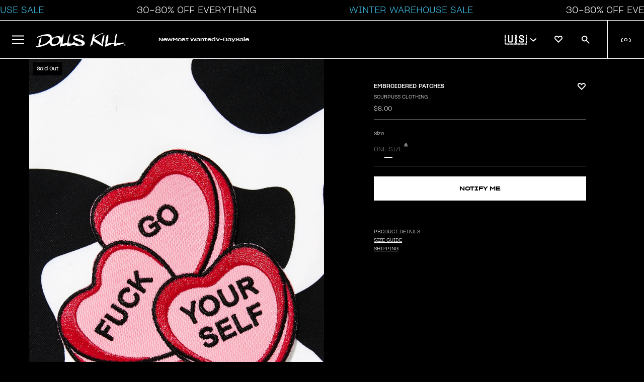

--- FILE ---
content_type: text/css
request_url: https://www.dollskill.com/cdn/shop/t/1206/assets/theme.css?v=168231119355708536701769016199
body_size: 6528
content:
:root{--promo-code-color: white}main{margin-bottom:-4px;min-height:100vh}.clear:after{content:"";display:table;clear:both;height:0px}.hide,.mobile-only{display:none}@keyframes flash{0%{background-color:#000;color:#fff}50%{background-color:#d7ff16;color:#000}to{background-color:#000;color:#fff}}#shopify-section-footer{position:relative}@media (max-width: 1192px){.nav_mobile_only{display:block!important}}.scroller{width:100%;white-space:nowrap;position:relative;overflow-x:hidden;overflow-y:hidden;-webkit-transition:all .5s ease;-moz-transition:all .5s ease;-o-transition:all .5s ease;transition:all .5s ease;overflow-x:auto!important;-ms-overflow-style:none;scrollbar-width:none;display:flex}.scroller::-webkit-scrollbar{display:none}#collection-products{margin-top:10px}.breadcrumb{font-size:10px;color:#fff;display:flex;margin-bottom:8px}.breadcrumb a,.breadcrumb span{position:relative;color:#fff;margin-right:4px;font-family:light20;text-overflow:ellipsis;text-decoration:none;text-transform:none}.breadcrumb a[href]:before,.breadcrumb span:before{content:" ";background-color:#fff;position:absolute;left:0;bottom:0;right:7px;height:1px}.breadcrumb a:last-child:after,.breadcrumb span:last-child:after{content:" ";padding-left:8px;text-decoration:none!important}.breadcrumb a:not(:last-child):after,.breadcrumb span:not(:last-child):after{content:"/";width:8px;padding-left:4px;text-decoration:none!important}#count-results{font-family:light20;font-style:normal;font-weight:300;font-size:8px;line-height:10px;white-space:nowrap}#collection-page{margin:10px 0}.product-card{box-sizing:border-box;width:320px;height:670px;float:none;display:inline-block;vertical-align:top;margin:0 1px;position:relative}.scroller .product-card{margin:0 1px 0 0;flex:none}.card-actions{position:absolute;top:0;left:0;right:0;z-index:20}.card-actions img{cursor:pointer;display:block}.product-card .card-content{position:absolute;top:0;left:0;bottom:0;right:0;margin:0}.product-card:before{content:"";display:block;padding-top:0%}.product-card .product-price{font-size:10px!important;font-family:light20;line-height:1}.product-card .vendor-name{font-size:10px!important;font-family:light20;text-transform:uppercase;color:#000;line-height:1;min-height:auto!important}.product-card .product-price{white-space:nowrap}.product-card .product-price.desktop{display:none}.product-card .product-price.mobile{display:block}@media (min-width: 768px){.product-card .product-price.desktop{display:block}.product-card .product-price.mobile{display:none}}.product-card .product-price .strike{text-decoration:line-through;color:#000!important}.cart-items-wrapper .cart-content .strike{font-size:14px}.product-card .red{color:red}.product-card .product-title{margin:0 8px 0 0!important}.product-card .product-title,.product-card .product-title a,.product-card .product-price,.product-card .vendor-name{font-size:10px;margin:0;padding:0;line-height:1;min-height:15px;text-decoration:none;color:#000}#product-page-recommendations .product-card .product-title,#product-page-recommendations .product-card .product-title a,#product-page-recommendations .product-card .product-price,#product-page-recommendations .product-card .strike,#product-page-recommendations .product-card .vendor-name{color:#fff!important}.product-card .product-title a{font-family:med20;font-size:10px!important;text-transform:uppercase;line-height:1}.vendor,.vendor a,.product-card .vendor-name,.product-card .vendor-name a{text-decoration:none}.pc-wrap{margin:0 5px}.image-holder:hover .qatc{display:block!important}.qatc{background-color:#fff;color:#000;opacity:.8;text-align:center;position:absolute;left:0;bottom:-2px;width:100%;font-size:14px;padding:8px 0;cursor:pointer;text-transform:uppercase;display:none}.product-card .loading{background-color:#dedede}.product-card .image-holder{width:100%;position:relative}.product-card .image-holder .grid-image{width:100%;height:100%;object-fit:cover;display:none}@media (pointer: fine){.collection-products_wrapper .image-holder:hover,#related-items .image-holder:hover,#collection-products .image-holder:hover{cursor:pointer}.collection-products_wrapper .image-holder:hover>a .grid-image,#collection-products .image-holder:hover>a .grid-image{display:none!important}.collection-products_wrapper .product-card .image-holder .grid-image.hover,#collection-products .product-card .image-holder .grid-image.hover{display:none}.collection-products_wrapper .image-holder:hover>a .grid-image.hover,#related-items .image-holder:hover>a .grid-image.hover,#collection-products .image-holder:hover>a .grid-image.hover{display:inline!important}}.product-card .content-holder{margin:12px 7px 0;text-align:left;display:flex;flex-direction:column}.product-title{white-space:nowrap;overflow:hidden;text-overflow:ellipsis;line-height:1}.visuallyhidden{border:0;clip:rect(0 0 0 0);height:1px;margin:-1px;overflow:hidden;padding:0;position:absolute;width:1px;white-space:nowrap}.drawer1{position:fixed;height:100%;width:480px;background-color:#fff;padding:10px 0;z-index:999999;right:-651px;-webkit-transition:all .5s ease;-moz-transition:all .5s ease;-o-transition:all .5s ease;transition:all .5s ease;overflow-y:scroll;-ms-overflow-style:none;scrollbar-width:none}.drawer1::-webkit-scrollbar{display:none}.drawer1-open{right:0}.drawer1-header{font-size:20px;font-weight:700;text-transform:uppercase;margin-top:10px}.drawer1-lh{font-size:15px;font-weight:700;margin-bottom:12px}.centered{text-align:center}.filter-group-display__list-item{font-size:13px;padding:5px 0}.filter-form li{list-style:none}.filter-form .filter-label{border-bottom:1px solid #cacaca;margin:10px 2px;padding:11px 0;text-transform:capitalize;font-size:14px;position:relative;font-weight:400}.filter-form .filter-label i{position:absolute;right:15px;top:8px;cursor:pointer}.filter-form ul{margin:10px 2px;padding:0}.mb30{margin-bottom:30px}.closer{position:absolute;font-weight:700;font-size:25px;top:15px;right:20px;cursor:pointer}#filtersort{cursor:pointer;font-size:14px;display:inline;border:1px solid black;background-color:#fff;padding:9px 15px}.dcta{position:relative;bottom:0;height:75px}button.lb{background-color:#000;width:100%;font-size:24px;padding:5px;text-transform:uppercase;color:#fff;text-align:center;border:0;outline:none}.active-filters{display:none;margin-bottom:20px;padding:2px 0}.filter-pill{padding:8px 20px;font-size:13px;background-color:#dedede;margin-right:20px;cursor:pointer;text-transform:uppercase}.filter-pill-all{padding:8px 20px;font-size:13px;background-color:#ffc4c4;margin-right:20px;cursor:pointer;text-transform:uppercase}.filter-pill:hover{background-color:#d8d8d8}.filter-pill i{font-size:13px;font-weight:700;padding-left:6px;padding-top:3px}.card-actions-fav{position:absolute;top:11px;right:11px;cursor:pointer;display:flex;justify-content:center;align-items:center}.wicon.fa-solid{color:#ee008a!important}.card-actions-sale{top:10px;left:10px;z-index:3;position:absolute;text-transform:uppercase;background-color:transparent;font-family:med25;color:#000;font-size:10px;font-weight:500}button.main,button.lb{background-color:#000;width:100%;font-size:20px;text-transform:uppercase;color:#fff;text-align:center;border:0;cursor:pointer;padding-top:2px;display:inline-block;height:52px}button.main:hover,button.lb:hover{opacity:.7}.f100{width:96.5%;font-size:16px;line-height:23px;padding:2px 5px}#overlay{width:100%;height:100%;background-color:#000000de;opacity:.4;position:fixed;overflow:hidden;z-index:9998;display:none;top:0}#darkbox{width:500px;height:auto;min-height:550px;max-height:700px;padding:10px;margin:0 auto;z-index:10000;display:none;background-color:#000;position:fixed;left:33%;top:10%;color:#fff;overflow-x:auto;box-shadow:0 0 10px #00000040}#darkbox-header{width:100%}#darkbox-header-text{float:left;padding-left:22px;font-size:16px;text-transform:uppercase;font-weight:900;padding-top:3px}#darkbox-header-closer{float:left;padding-left:5px}#darkbox-header-closer:hover{cursor:pointer}#darkbox-content{padding-top:10px;margin-top:10px}button{font-family:sgro!important;font-weight:700}#header{background-color:#000;color:#fff;width:100%;position:sticky;top:0;z-index:200}#header .xlogo{margin:11px;float:left;width:300px}#header .xlogo-wrapper img{width:100%;padding-left:10px}.xlogo-wrapper{margin-top:6px}.navigation{float:left;width:calc(100% - 211px);text-align:left}.navigation-wrapper{position:relative;height:84px}html,body{overflow-x:hidden}body{margin:0!important;padding:0!important;font-size:13px}.main-links{position:absolute;left:35px;bottom:10px;width:100%;margin:0;padding:0}.main-links li{display:inline-block;text-transform:uppercase;margin-right:40px;padding-bottom:4px;cursor:pointer;border-bottom:1px solid black}.main-links li a{text-decoration:none;color:#fff}.main-links li:hover,.main-links-hovered{border-bottom:1px solid white!important}.animate{animation:flicker 1.5s infinite alternate;-webkit-animation:flicker 1.5s infinite alternate}.red,.red a{color:red!important}@-webkit-keyframes flicker{0%,10%,20%,25%,53%,57%,to{text-shadow:0 0 4px #ff00a7,0 0 11px #ff00a7,0 0 19px #ff00a7,0 0 40px #ff00a7,0 0 80px #ff00a7,0 0 90px #ff00a7,0 0 100px #ff00a7,0 0 150px #ff00a7}20%,25%,55%{text-shadow:none}}@-moz-keyframes flicker{0%,10%,20%,25%,53%,57%,to{text-shadow:0 0 4px #ff00a7,0 0 11px #ff00a7,0 0 19px #ff00a7,0 0 40px #ff00a7,0 0 80px #ff00a7,0 0 90px #ff00a7,0 0 100px #ff00a7,0 0 150px #ff00a7}20%,25%,55%{text-shadow:none}}@keyframes flicker{0%,10%,20%,25%,53%,57%,to{text-shadow:0 0 4px #ff00a7,0 0 11px #ff00a7,0 0 19px #ff00a7,0 0 40px #ff00a7,0 0 80px #ff00a7,0 0 90px #ff00a7,0 0 100px #ff00a7,0 0 150px #ff00a7}20%,25%,55%{text-shadow:none}}.nav-right{float:right;width:211px;text-align:right}.rb-menu{margin-right:8px;margin-top:-2px;position:relative;color:#838383}.rb-menu div{display:inline;margin:0 10px;text-transform:uppercase}#localization-options{position:absolute;top:33px;right:-8px;display:none;width:200px;border:1px solid white;padding:10px 10px 1px;background-color:#fff;color:#000;z-index:99999;text-align:left;border:1px solid black}#localization-options li img{position:relative;top:6px}#localization-options li span{line-height:26px;padding-left:3px;cursor:pointer}#localization-options li{list-style:none;padding:0;margin:0;cursor:pointer}#localization-options li span:hover{text-decoration:underline}.localization{cursor:pointer}.localization img{position:relative;top:6px}.localization span{line-height:26px;padding-left:3px}.nav-icons{margin-top:13px;margin-right:30px}.nav-icons li{display:inline-block;margin-left:23px;position:relative}.nav-icons i{font-size:20px}.search-bar{border:none;border-bottom:1px solid white;margin-right:8px;margin-top:-10px;color:#fff;background-color:transparent;outline:none!important;padding-bottom:4px}#header-expanded{background-color:#000;color:#fff;position:absolute;top:84px;min-height:200px;width:100%;padding:0;display:none;z-index:202}#header-expanded .wrap{margin-left:15%;margin-top:10px}#header-expanded .col{display:inline-block;width:17%;vertical-align:top}#header-expanded .row75{width:50%;padding:0 1%;margin:0 1%;float:left}#header-expanded .row25{width:23%;padding:0 1%;margin:0 1%;float:left}.li20{width:16%;padding:0 1%;margin:0 1%;float:left;height:115px}.li20 img{width:100%}#header-expanded ul{padding:0;margin:0 0 15px}#header-expanded .col ul{margin-top:5px!important}#header-expanded li{list-style:none;line-height:25px}#header-expanded h3{text-transform:uppercase;font-size:13px;margin-bottom:5px;margin-top:0;font-weight:900;font-family:sgro_bold}@media (min-width: 1193px){#header-expanded .collabs-submenu .col a{margin:auto}#header-expanded .collabs-submenu li{display:inherit;margin:0 auto 20px!important}#header-expanded .collabs-submenu-images{display:flex;justify-content:center}#header-expanded .collabs-submenu .row25{width:35%}#header-expanded .collabs-submenu .row25 img{width:90%}}@media (max-width: 1192px){#header-expanded .collabs-submenu .li20{width:30%}.collabs-submenu.mobile-title .row75 ul:nth-child(4){text-align:left!important;margin-left:12px!important}}#header-expanded .col a{color:#fff!important;text-decoration:none}#header-expanded .col a:hover{text-decoration:underline}.sub-group{display:none}#bag-count.dd{right:5px!important}.pointer{cursor:pointer}.nav-elements-container{width:calc(100% - 322px);float:right}.mob-menu{font-size:23px;display:none}.arrow-toggle{z-index:10;width:100%;position:relative;top:19vw}.carousel .arrow-toggle{top:12vw!important}.arrow-toggle i{font-size:27px}.left-arrow{float:left;margin-left:11px}.right-arrow{float:right;margin-right:11px}.left-arrow:hover,.right-arrow:hover{cursor:pointer}.inactive-arrow{color:#0003;opacity:.6}.mobile-nav-container{display:none}.mobile-nav-header{width:100%;padding-bottom:20px}.hide-opacity{opacity:0}.show-opacity{opacity:100}.qatc-options{font-size:13px;margin-top:7px;line-height:22px;display:none}.category-links{width:90%;margin:10px auto;padding:12px 16px;text-transform:uppercase;text-align:center;background-color:#fff;border:1px solid #000000;color:#000}.category-links:hover{cursor:pointer}.qatc-variant{display:inline-block;padding:0 8px}.variant-disabled{color:#7c7c7c}.qatc-variant:hover,.qatc-variant-disabled:hover{color:#ff00a8}.qatc-variant-selected{color:#ff00a8!important}.confirm-add-to-cart{display:none;background-color:red;padding:4px;margin:4px;border-radius:7px;color:#fff}.loginmessaging{width:70%;text-align:justify;margin:0 auto 10px}.account-login .field label{display:block;padding:20px 0 0}.account-login .field input{padding:0 0 0 10px;height:38px;width:55%;margin:10px 0;border:1px solid #757575;background:#fff}.account-login .login-button,.account-login .create-button{background-color:#ee008a;width:57%;font-size:24px;padding:5px;text-transform:uppercase;color:#fff;text-align:center;border:0;cursor:pointer}.account-login .login-button:hover,.account-login .create-button:hover{background-color:#ff1898}.forgot-password{cursor:pointer}.numeric-pagination,.sortpill{width:auto;cursor:pointer;margin:0 2px;display:inline-block;outline:none;overflow:hidden;font-size:14px;padding:9px 15px;box-sizing:border-box;text-align:center;line-height:normal;background-color:#fff;border:1px solid #585858}.numeric-pagination.numeric-pagination--prev,.numeric-pagination.numeric-pagination--next{border:none}.numeric-pagination.numeric-pagination--prev.pagination-hide,.numeric-pagination.numeric-pagination--next.pagination-hide{width:39px;display:block}.numeric-pagination.numeric-pagination--prev.pagination-hide a,.numeric-pagination.numeric-pagination--next.pagination-hide a{display:none}.numeric-pagination a{text-decoration:none}.native-text{background-color:#ea5897}.current-page{background-color:#000;color:#fff}.current-page a,.native-text a{color:#fff}.numeric-pagination:hover,.sortpill:hover{background-color:#000;color:#fff!important}.pagination-hide{display:none}.pagination{display:flex;justify-content:center;margin-bottom:30px;padding-right:6px}.sf{font-size:12px}#filtersort{float:right;text-transform:uppercase}.category-description{display:none;margin-bottom:20px}.chead{margin-bottom:15px}.sortpill{cursor:pointer;font-size:12px;margin-top:12px;margin-left:0;margin-right:10px;display:inline;border:1px solid black;background-color:#fff;padding:9px}.sortpill.so{background-color:#ff00a8!important;color:#fff!important;border:1px solid #ff00a8}.footer-container{width:100%;background-color:#000;background:url(/cdn/shop/t/1/assets/image_footer_background_v1.jpg?v=1666645797) no-repeat center;background-size:cover;margin:0 auto;min-height:400px;text-align:center;color:#8d8d8d;padding-bottom:50px}.footer-container a{color:#8d8d8d}.footer-container a:hover,.footer-container i:hover{color:#fff}.img-link{text-align:center}.social-container{padding-top:100px;padding-bottom:50px}.footer-container i{font-size:24px;padding:4px;margin:4px}footer .links h3{text-transform:uppercase}footer .link-div{width:200px;display:inline-block;vertical-align:top;line-height:22px;text-align:left}footer .link-div .links a{display:block}footer a{text-decoration:none}.lb{cursor:pointer}#ctitle{padding:0 15px;text-transform:uppercase}.search-bar-mobile{padding:0 0 0 10px;height:45px;width:97%;margin:10px 0;border:1px solid #757575;background:#fff}section.range-slider{position:relative;width:300px;text-align:center;margin-bottom:50px}section.range-slider input[type=range]{pointer-events:none;position:absolute;-webkit-appearance:none;-webkit-tap-highlight-color:rgba(255,255,255,0);border:none;border-radius:14px;background:#f1efef;box-shadow:inset 0 1px #cdc6c6,inset 0 -1px #d9d4d4;-webkit-box-shadow:inset 0 1px 0 0 #cdc6c6,inset 0 -1px 0 0 #d9d4d4;overflow:hidden;left:17%;width:300px;outline:none;height:20px;margin:0;padding:0}section.range-slider input[type=range]::-webkit-slider-thumb{pointer-events:all;position:relative;z-index:1;outline:0;-webkit-appearance:none;width:20px;height:20px;border:none;border-radius:14px;background-image:-webkit-gradient(linear,left top,left bottom,color-stop(0%,#dad8da),color-stop(100%,#413f41));background-image:-webkit-linear-gradient(top,#dad8da 0,#413f41 100%);background-image:linear-gradient(to bottom,#dad8da 0,#413f41)}section.range-slider input[type=range]::-moz-range-thumb{pointer-events:all;position:relative;z-index:10;-moz-appearance:none;width:20px;height:20px;border:none;border-radius:14px;background-image:linear-gradient(to bottom,#dad8da 0,#413f41)}section.range-slider input[type=range]::-ms-thumb{pointer-events:all;position:relative;z-index:10;-ms-appearance:none;width:20px;height:20px;border-radius:14px;border:0;background-image:linear-gradient(to bottom,#dad8da 0,#413f41)}section.range-slider input[type=range]::-moz-range-track{position:relative;z-index:-1;background-color:#000;border:0}section.range-slider input[type=range]:last-of-type::-moz-range-track{-moz-appearance:none;background:none transparent;border:0}section.range-slider input[type=range]::-moz-focus-outer{border:0}.wbox{display:none;height:100%;background-color:#fff;width:50%;min-width:322px;position:fixed;top:50px;left:-51%;z-index:10000}@media screen and (max-width: 1894px){.nav-icons li{margin-left:1.2vw}.search-bar{width:120px}.main-links li{margin-right:1.99vw}}@media screen and (max-width: 1654px){.main-links li{margin-right:1.69vw;font-size:13px}.nav-icons li{margin-left:1vw}}@media screen and (max-width: 1572px){.search-bar{width:100px}.nav-icons i{font-size:16px}.main-links li{margin-right:1.29vw}}@media screen and (max-width: 1485px){#header .xlogo{width:250px!important;margin:20px 11px 11px!important}.nav-elements-container{width:calc(100% - 272px)!important}}@media screen and (max-width: 1450px){.main-links li{margin-right:1.29vw;font-size:12px}.search-bar{width:80px}}@media screen and (max-width: 1364px){.main-links li{margin-right:1vw;font-size:11px}.nav-icons li{margin-left:.8vw}.nav-icons{margin-top:14px}}@media screen and (max-width: 1262px){#header .xlogo{width:210px!important;margin:26px 11px 11px!important}.nav-elements-container{width:calc(100% - 232px)!important}}@media screen and (max-width: 1212px){.main-links li{margin-right:1.09vw;font-size:10.5px}.main-links{left:2px}}@media screen and (max-width: 1192px){#header .xlogo{margin:0!important;padding:8px!important}.xlogo-wrapper{margin-top:0}.nav-icons{margin-top:7px;margin-right:13px}.nav-icons li{margin-left:20px}.nav-icons i{font-size:20px}.main-links{position:initial}.nav-right{width:65%}footer .link-div{vertical-align:top;line-height:16px;text-align:left;padding:5px;margin:5px;width:auto}footer .link-div .links a,footer .hideable,footer .img-link{display:none}footer .link-div .links h3 a{display:block}.rb-menu div{display:block}.rb-menu{display:none;text-align:left;font-size:18px;border-top:1px solid rgba(250,250,250,.2);line-height:29px}#localization-options{left:28px;font-size:12px}.navigation{display:none}.mob-menu{display:block;float:left}#header .xlogo-wrapper img{width:calc(100% - 35px);float:right;padding:0}#header-expanded{position:initial}#header-expanded .col{width:97%}#header-expanded .col ul{display:none}#header-expanded li{text-align:left;padding-left:10px;text-transform:uppercase;font-weight:400;font-size:14px}#header-expanded .wrap{margin-left:-10px;margin-top:0}#header-expanded h3{display:block;text-align:left;font-size:14px;padding-top:5px;margin:3px;border-top:1px solid rgba(250,250,250,.2);line-height:30px;padding-left:5px;font-weight:400}.mobile-nav-container{display:block;position:fixed;top:0;left:-100%;z-index:10000;height:100%;background-color:#000;width:80%;color:#fff;font-size:24px;text-align:center;padding:8px;transition:.5s;overflow:scroll}.mobile-nav-container .main-links li,.liName{display:block;text-align:left;font-size:14px;padding-top:5px;margin:3px;border-top:1px solid rgba(250,250,250,.2);line-height:30px;font-family:sgro_bold!important;padding-left:5px;text-transform:uppercase;text-decoration:none}.liName{border:none;padding-left:15px}.mobile-nav-chevrons{float:right;margin-right:10px;color:#fff}.main-links li:hover{border-bottom:none}#header-expanded .col-mob-50{width:47%;float:left}.nav-slide{left:0;-webkit-animation:slide 1s forwards;-webkit-animation-delay:1s;animation:slide 1s forwards;animation-delay:1s}@-webkit-keyframes slide{to{left:0}}@keyframes slide{to{left:0}}}@media (min-width: 768px){.drawer1-open .closer{top:25px!important}}@media screen and (max-width: 436px){.nav-icons i{font-size:19px}.nav-icons li{margin-left:14px}.nav-right{width:73%}}@media screen and (max-width: 383px){.nav-icons i{font-size:19px}.nav-icons li{margin-left:9px}.nav-right{width:88%}}@media screen and (max-width: 799px){#filtersort{margin-top:10px;padding:6px 10px;font-size:13px;box-sizing:border-box}}#skinny,#pre-nav-skinny,#skinny-coupon{font-size:14px!important;font-weight:bolder}@media screen and (max-width: 619px){#skinny,#skinny-coupon{font-size:10px!important;letter-spacing:-.4px}#pre-nav-skinny{font-size:10px!important}#skinny-timer,#pre-nav-skinny-timer,#skinny-coupon-timer{font-size:10px!important;margin:0 0 0 10px!important;font-weight:bolder!important}.opened li a{display:inline-block;width:100%}section.range-slider input[type=range]{left:11%}.f100{width:96%}.qatc-options{line-height:32px}.opened li{line-height:34px!important;margin-left:5px;border-bottom:1px solid rgba(250,250,250,.2)}.opened li:last-child{border-bottom:0!important}.rb-menu{margin-top:22px!important;font-size:14px!important;line-height:42px;border-top:0!important;color:#fff}.mobile-nav-chevrons{margin-top:2px}#header-expanded{margin-top:30px}.rb-menu div{margin:0 8px}.current-flag{display:inline!important;margin:0!important}.nav-right{width:99%;margin-top:3px}.main-links{margin-top:0}.main-links li{line-height:35px!important}.main-links li:first-child{border-top:0!important}.main-links li:last-child{border-bottom:1px solid rgba(250,250,250,.2)}.mob-menu{margin-top:3px}.search-bar{display:none}.cart-content{width:72%!important;left:109px!important}.cart-content .product-variant{line-height:14px}.button_remove_item{margin-top:60px}.qatc{display:block}.product-card{margin:0}#darkbox{width:100%;height:100%;max-height:100%;left:0!important;top:0}.acctlogin{text-align:left!important}.account-login{margin-top:24px}.login-button{font-size:20px!important;padding:7px!important;width:93%!important}.loginmessaging{width:95%;text-align:justify;margin:0!important}#CustomerEmail,#CustomerPassword,#CustomerPasswordConfirm{width:90%}#CustomerPasswordConfirm{margin-top:12px}.account-login .field input{margin:0}.drawer1{width:100%;padding:0}#oos-content{padding:0 10px}#collection-page{padding:0;margin:0 1px;overflow-x:hidden}.qatc{bottom:2px}.product-card .content-holder{margin-top:8px}.card-actions{left:0}.card-actions-sale{left:4px}.scroller,#image-container{overflow-x:auto!important}.filter-pill,.filter-pill-all{font-size:12px;padding:7px 14px;margin-right:20px;cursor:pointer;text-transform:uppercase;display:block;float:left}#ctitle{margin-top:8px}#filtersort{box-sizing:border-box}#ctitle h1{font-size:19px;margin:2px 0 0;padding:0}.chead{position:relative}#collection-products{margin-top:10px}#collection-products.activefilter{margin-top:20px!important}.category-description{margin:16px 0 0!important}.active-filters{margin-top:28px;display:block;width:2000px;height:20px;-ms-overflow-style:none;scrollbar-width:none}.active-filters-container{overflow-x:scroll}.active-filters::-webkit-scrollbar{display:none}.breadcrumb{width:100%;font-size:11px;color:#fff;text-transform:uppercase;margin-top:5px;display:flex}.breadcrumb a{color:inherit!important;text-decoration:none;display:inline-block;margin-right:5px;white-space:nowrap}.breadcrumb a:not(:last-child):after{content:" / ";padding-left:5px}.breadcrumb a[href]:hover{color:#fff;text-decoration:none}.breadcrumb{overflow-y:visible}.numeric-pagination,.native-text{font-size:13px!important;padding:6px 10px!important}.pagination{float:none!important;text-align:center;margin-top:10px}.filter-form{padding:5px}.drawer1-lh{margin-left:5px}.sortpill{font-size:14px;margin-top:12px;margin-right:-1px;padding:7px}}@media screen and (max-width: 600px){.pagination{margin-bottom:12px}.native-text{padding:10px 6px 7px;font-size:13px}}@media screen and (max-width: 375px){.sortpill{font-size:13px;margin-top:12px;margin-right:-1px;padding:6px 4px}#skinny-timer span,#pre-nav-skinny-timer span,#skinny-coupon-timer span{margin-left:1px!important;margin-right:1px!important;width:20px!important}#skinny,#skinny-coupon{font-size:11px!important}#skinny-timer,#skinny-coupon-timer{font-size:11px!important;margin:0 0 0 4px!important}}@media screen and (max-width: 404px){.sortpill{font-size:14px;margin-top:12px;margin-right:-1px;padding:6px 4px}}@media screen and (max-width: 364px){.sortpill{font-size:12px;margin-top:12px;margin-right:2px}.nav-right img{width:85%}}#account-link{cursor:pointer}.card-actions-fav .fa-heart{font-size:22px}#account-link:hover,.localization:hover{color:#cacaca}@media (min-width: 600px){.mountTo .hrow:last-child img{display:inline-block!important;margin-bottom:-33px!important;width:100%!important}}@media (max-width: 599px){.mountTo .hrow:last-child{margin-bottom:-32px!important}}@media (max-width: 1192px){.mobile-only{display:block}.footerIRL{display:block!important;text-align:center;margin-bottom:10px}.footerIRL.secondLine{margin-bottom:15px}}.button_remove_item .sorry-message{font-size:10px;color:red;font-style:italic;margin-bottom:13px;margin-top:-26px;height:13px}div[data-ih-carousel=KC8IW],#homepage{background-color:#000!important}@font-face{font-family:med25;src:url(/cdn/shop/files/SharpGroteskMedium25.ttf?v=1666200192)}@font-face{font-family:med20;src:url(/cdn/shop/files/SharpGroteskMedium20.ttf?v=1694046228)}@font-face{font-family:light25;src:url(/cdn/shop/files/SharpGrotesk-Light25.otf?v=1694046003)}@font-face{font-family:light20;src:url(/cdn/shop/files/SharpGrotesk-Light20.otf?v=1694046003)}.content-grid__block{position:relative;display:block}.full{width:100%}.content-grid__content{position:absolute;top:0;right:0;bottom:0;left:0;display:flex;flex-direction:column}.content-grid__content h1,.content-grid__content h2,.content-grid__content h3,.content-grid__content h4,.content-grid__content h5,.content-grid__content h6{line-height:1;margin:0;padding:0}.product-grid h1,.product-grid h2,.product-grid h3,.product-grid h4,.product-grid h5,.product-grid h6{line-height:1;margin:0;padding:0;text-transform:uppercase}.content-grid__content p,.product-grid p{line-height:1.2}.content-grid__content h1,.product-grid h1,.product-grid h1 a{font-size:72px}.content-grid__content h2,.product-grid h2,.product-grid h2 a{font-size:56px}.content-grid__content h3,.product-grid h3,.product-grid h3 a{font-size:48px}.content-grid__content h4,.product-grid h4,.product-grid h4 a{font-size:32px}.content-grid__content h5,.product-grid h5,.product-grid h5 a{font-size:24px}.content-grid__content h6,.product-grid h6,.product-grid h6 a{font-size:18px}.content-grid__content p{margin:0;padding:0}.subheading{margin-bottom:16px!important}.element.normal{font-weight:400}.element.bold{font-weight:700}.element.light{font-weight:lighter}.med25{font-family:med25}.med20{font-family:med20}.light25{font-family:light25}.light20{font-family:light20}.xbutton{display:inline-block;width:150px;font-size:12px;text-align:center;padding:10px;margin-top:15px}.link{display:inline-block;padding-bottom:5px;font-size:12px;font-family:med20;margin-top:15px}.carousel_link{text-transform:uppercase}.xbutton.dark{background-color:#000;color:#fff;text-decoration:none}.xbutton.dark:hover{background-color:#000c}.xbutton.light{background-color:#fff;color:#000;text-decoration:none}.xbutton.light:hover{background-color:#fffc}.link.light{text-decoration:none;border-bottom:1px solid white;color:#fff}.link.dark{text-decoration:none;border-bottom:1px solid black;color:#000}.desk1440{width:100%;max-width:1440px;margin:0 auto}.element.body{margin-bottom:23px;margin-top:10px;font-size:13px}.block__video_wrapper video{width:100%}.seo-text{display:flex;flex-direction:column;font-family:light20;border-width:1px 0;font-size:10px;color:#000;text-decoration:none;padding:16px 0;text-transform:none}.seo-text a{color:#000}@media (max-width: 619px){.seo-text{padding:0}}.filter-nav-container{display:flex;flex-direction:column;justify-content:space-between;align-items:center}@media (min-width: 800px){.filter-nav-container{flex-direction:row}}.collection-title-container{display:flex;flex-direction:column;justify-content:space-between;align-items:start;flex:1;margin-top:8px}.collection-breadcrumb-container{display:flex;justify-content:space-between;align-items:center;padding:12px 15px 0;margin-bottom:8px}.shopify-section.header-sticky{position:sticky;top:0;z-index:200}img[src*=RouteShopifyCarbonOffset]{height:135px}.cart-item[data-product-type*=Insurance]{display:none}.remove-button{color:#000;font-family:light20;font-size:10px;font-style:normal;font-weight:300;line-height:normal;text-decoration-line:underline;text-transform:uppercase;margin-bottom:1rem;display:flex}.product-card .mobile-mt6{margin:6px 0 8px}.upsell-carousel{height:290px;overflow:hidden}.upsell-title{margin:0 16px 10px;font-family:med25;text-transform:uppercase;font-size:10px}.upsell-carousel .image-holder img{display:inline!important;height:auto;width:100%}.upsell-carousel .image-holder{height:173px!important;overflow:hidden!important}.upsell-carousel .card-content{height:fit-content}.upsell-product-card.product-card .card-actions{display:none!important}.upsell-product-card{width:130px!important}.upsell-product-card.product-card .price-container{display:flex}.upsell-product-card.product-card .price-container .strike{font-size:10px;line-height:normal;font-family:light20;margin:0 0 0 5px;white-space:nowrap;text-overflow:ellipsis;width:100px;display:block;overflow:hidden}.upsell-product-card.product-card .price-container .product-price{line-height:normal;font-family:light20}.upsell-add{border:1px solid #000;color:#000;width:100%;height:32px;font-family:med25!important;font-size:10px;background:#fff}.upsell-add:hover{background:#000000b3;color:#fff;cursor:pointer}#complete-look-items{padding:0 16px;width:unset}.cart-items-wrapper .scroller .product-card:last-of-type{margin-right:0}.no-scrollbar::-webkit-scrollbar{width:2px;height:2px}.no-scrollbar::-webkit-scrollbar-track{-webkit-box-shadow:inset 0 0 6px rgba(0,0,0,.3);-webkit-border-radius:10px;border-radius:10px}.no-scrollbar::-webkit-scrollbar-thumb{-webkit-border-radius:10px;border-radius:10px;background:#ffffff4d;-webkit-box-shadow:inset 0 0 6px rgba(0,0,0,.5)}.no-scrollbar::-webkit-scrollbar-thumb:window-inactive{background:#ffffff4d}drawer-menu{height:-moz-available;height:-webkit-fill-available;height:fill-available}.hide-scrollbar::-webkit-scrollbar{display:none}.hide-scrollbar{-ms-overflow-style:none;scrollbar-width:none}.collection-card-promo-price,.cart-promo-price,.upsell-promo-price{font-size:10px;font-family:med20;text-transform:uppercase;margin:0}.upsell-promo-price{word-break:auto-phrase;white-space:normal}.collection-card-promo-price.desktop{display:none}.collection-card-promo-price.mobile{display:flex;justify-content:center;align-items:center;width:fit-content;max-width:100%;white-space:normal}@media screen and (min-width: 768px){.collection-card-promo-price.desktop{display:flex;justify-content:center;align-items:center;width:fit-content}.collection-card-promo-price.mobile{display:none}}.product-price-main .final-sale{font-size:.625rem;margin-bottom:.25rem}.promo-code-text,.collection-card-promo-price,#subtotal-with-promo p:first-child{color:var(--promo-code-color);background-color:var(--promo-code-background-color)}.cart-item .cart-content span.product-price-main span.strike{margin-top:2px}.cart-item .cart-content span.product-price-main{display:flex!important;padding-top:5px}.cart-item .product-price{margin-right:.75rem!important;margin-bottom:.25rem!important}.cart-content .cart-promo-price{height:min-content}.product-shipping-richtext table,.product-shipping-richtext th,.product-shipping-richtext td,.product-shipping-richtext tr{border:1px solid #000;text-align:left;border-collapse:collapse;border-spacing:0;padding:10px}.has-table{overflow-x:auto}.product-shipping-richtext [slot=content-html]{font-size:.75rem;line-height:1.25rem}#product-quickie-pickup-intro p{margin-top:0;margin-bottom:.5rem;line-height:20px}#product-shipping-info-intro p a,.product-shipping-richtext p a,#product-quickie-pickup-faq p a{color:#000;text-decoration:underline}.product-size-guide-content table{border-collapse:collapse;border-spacing:0;font-family:helvetica neue,Verdana,Arial,sans-serif;font-size:.625rem}.product-size-guide-content table th{background:#ebebeb;font-weight:500}.product-size-guide-content table td{text-align:center;height:3rem;min-width:4rem;font-family:light20}.product-size-guide-content table th,.product-size-guide-content table td{color:#000;border:1px solid black;height:3rem}.product-card__badge.product-card__badge--sold-out{color:var(--product-card-sold-out-badge-color)!important}.product-card__badge.product-card__badge--low-stock{color:var(--product-card-low-stock-badge-color)!important}.product-card__badge.product-card__badge--preorder{color:var(--product-card-preorder-badge-color)!important}.richtext strong{font-family:med20;font-weight:500}.richtext p,.richtext li{font-family:light20;font-size:12px;line-height:20px}.richtext ul{padding-left:16px}.loyalty-text strong{font-family:sgrom25;font-weight:500}.loyalty-text p{font-size:.75rem;font-weight:300;margin-bottom:1.25rem}.loyalty-text h3{font-size:.75rem;font-family:med20;font-weight:500;margin-bottom:1.75rem}.loyalty-text h4{font-weight:500;font-size:1.125rem;font-family:sgrom25;margin-bottom:0}.loyalty-text em{font-size:.75rem;font-weight:300;font-family:sgrol25;font-style:normal}.loyalty-stash-text{color:var(--loyalty-stash-text-color);background-color:var(--loyalty-stash-text-background-color);padding-inline:3px;padding-block:1px}.cc-banner{display:none}.hrow.slider{overflow-x:hidden}.block-container-fix img{height:100%}.gift-card__option[data-selected],.gift-card__option:hover{background-color:#fff!important;color:#000!important}
/*# sourceMappingURL=/cdn/shop/t/1206/assets/theme.css.map?v=168231119355708536701769016199 */


--- FILE ---
content_type: text/javascript
request_url: https://www.dollskill.com/cdn/shop/t/1206/assets/dk-sdk.js?v=179478777899031368261769016070
body_size: 28332
content:
const restrictedProductMessage="Sorry, you can only purchase a maximum of three units of this item.",getDiscountCodeSettings=()=>{const promoCodeSettingsEl=document.querySelector("#promo-code-settings");return promoCodeSettingsEl?JSON.parse(promoCodeSettingsEl?.innerHTML||"null"):{}},DKCurrencyLocaleMap={USD:"en-US",GBP:"en-GB",EUR:"de-DE",CAD:"en-CA",AUD:"en-AU",NZD:"en-NZ",INR:"en-IN",ZAR:"en-ZA",JPY:"ja-JP",CNY:"zh-CN",RUB:"ru-RU",BRL:"pt-BR",MXN:"es-MX",ARS:"es-AR",CHF:"de-CH",SEK:"sv-SE",NOK:"nb-NO",DKK:"da-DK",SGD:"en-SG",MYR:"ms-MY",HKD:"zh-HK",TWD:"zh-TW",KRW:"ko-KR",TRY:"tr-TR",PLN:"pl-PL",THB:"th-TH",IDR:"id-ID",ILS:"he-IL",PHP:"fil-PH",CZK:"cs-CZ",HUF:"hu-HU",AED:"ar-AE",SAR:"ar-SA"},DKi18nPriceFormatter=(price,options)=>{const rate=options?.rate||window.Shopify?.currency?.rate||1,currency=options?.currency||window.Shopify?.currency?.active||"USD",locale=options?.locale||DKCurrencyLocaleMap[currency]||"en-US",priceInMainUnit=price/100,formatValue=options?.formatOnly?priceInMainUnit:priceInMainUnit*rate;return new Intl.NumberFormat(locale,{style:"currency",currency}).format(formatValue)},discountSettings=getDiscountCodeSettings(),calculatePromoPrice=(line_price,tags)=>{if(!discountSettings)return console.error("Discount settings source code not found"),{price:null,text:null};const{active,eligibleTags,region,textBeforePrice,textAfterPrice,percent,showPromoPriceInCart}=discountSettings,isInternational=window.Shopify.country.toLowerCase()!=="us";if(!active||!(region==="international"&&isInternational||region==="domestic"&&!isInternational||region==="global"))return{price:null,text:null};const eligibleTagsSplit=eligibleTags.split(",").map(tag=>tag.trim());if(!tags.some(tag=>eligibleTagsSplit.includes(tag)))return{price:null,text:null};const calculation=line_price*((100-percent)/100),promoPriceText=DKi18nPriceFormatter(calculation,{formatOnly:!0});return{price:calculation,text:`${textBeforePrice} ${showPromoPriceInCart?promoPriceText:""} ${textAfterPrice}`}};let loyalty_product_card_tpl="";const addLoyaltyDataToProductCard=data=>{if(DK?.hasLoyalty)return data;const loyaltySettings=JSON.parse(document.querySelector("[data-loyalty-settings]").innerHTML||"null");if(!loyaltySettings)return console.error("Loyalty settings not found"),data;const{show_in_product_cards,loyalty_region,eligible_product_tags,loyalty_percent_off,loyalty_cash_back,loyalty_product_card_text,stash_text}=loyaltySettings,eligibleTags=eligible_product_tags.split(","),isNotEligible=!data.tags.split(",").some(tag=>eligibleTags.includes(tag.trim())),userCountry=window.Shopify.country.toLowerCase(),isInternational=userCountry!=="us";if(!show_in_product_cards||isNotEligible||!(loyalty_region==="international"&&isInternational||loyalty_region==="domestic"&&!isInternational||loyalty_region==="global"))return data;const productPrice=userCountry==="jp"?parseFloat(data.price):parseFloat(data.price)*100,valueOfPercentage=productPrice*(loyalty_percent_off/100),priceAfterDiscount=productPrice-valueOfPercentage,priceAfterDiscountText=DKi18nPriceFormatter(priceAfterDiscount,{formatOnly:!0}),cashbackCalculation=priceAfterDiscount*(loyalty_cash_back/100),cashbackText=DKi18nPriceFormatter(cashbackCalculation,{formatOnly:!0});data.loyalty_cashback=cashbackText;const loyaltyText=loyalty_product_card_text.replace("|NEW_PRICE|",priceAfterDiscountText).replace("|AMOUNT_CASHBACK|",cashbackText).replace("|STASH_TEXT|",`<span class="loyalty-stash-text tw-font-[med25] tw-font-medium tw-text-[.625rem] tw-inline-block">${stash_text}</span>`);return data.loyalty_html=`
  <span class="tw-text-[.625rem] tw-text-[var(--loyalty-pricing-text-color)] tw-font-[med20] tw-font-medium tw-m-0">${loyaltyText}</span>
  `,data};window.dispatchedEvents=[];var Hogan={};(function(t){function n(t2,n2,e2){var i2;return n2&&typeof n2=="object"&&(n2[t2]!=null?i2=n2[t2]:e2&&n2.get&&typeof n2.get=="function"&&(i2=n2.get(t2))),i2}t.Template=function(t2,n2,e2,i2){t2=t2||{},this.r=t2.code||this.r,this.c=e2,this.options=i2||{},this.text=n2||"",this.partials=t2.partials||{},this.subs=t2.subs||{},this.buf=""},t.Template.prototype={r:function(t2,n2,e2){return""},v:function(t2){return t2=u(t2),o.test(t2)?t2.replace(e,"&amp;").replace(i,"&lt;").replace(r2,"&gt;").replace(s,"&#39;").replace(a,"&quot;"):t2},t:u,render:function(t2,n2,e2){return this.ri([t2],n2||{},e2)},ri:function(t2,n2,e2){return this.r(t2,n2,e2)},ep:function(t2,n2){var e2=this.partials[t2],i2=n2[e2.name];if(e2.instance&&e2.base==i2)return e2.instance;if(typeof i2=="string"){if(!this.c)throw new Error("No compiler available.");i2=this.c.compile(i2,this.options)}if(!i2)return null;if(this.partials[t2].base=i2,e2.subs){n2.stackText||(n2.stackText={});for(key in e2.subs)n2.stackText[key]||(n2.stackText[key]=this.activeSub!==void 0&&n2.stackText[this.activeSub]?n2.stackText[this.activeSub]:this.text);i2=function(t3,n3,e3,i3,r3,s2){function a2(){}function o2(){}var u2;a2.prototype=t3,o2.prototype=t3.subs;var c2=new a2;c2.subs=new o2,c2.subsText={},c2.buf="",i3=i3||{},c2.stackSubs=i3,c2.subsText=s2;for(u2 in n3)i3[u2]||(i3[u2]=n3[u2]);for(u2 in i3)c2.subs[u2]=i3[u2];r3=r3||{},c2.stackPartials=r3;for(u2 in e3)r3[u2]||(r3[u2]=e3[u2]);for(u2 in r3)c2.partials[u2]=r3[u2];return c2}(i2,e2.subs,e2.partials,this.stackSubs,this.stackPartials,n2.stackText)}return this.partials[t2].instance=i2,i2},rp:function(t2,n2,e2,i2){var r3=this.ep(t2,e2);return r3?r3.ri(n2,e2,i2):""},rs:function(t2,n2,e2){var i2=t2[t2.length-1];if(c(i2))for(var r3=0;r3<i2.length;r3++)t2.push(i2[r3]),e2(t2,n2,this),t2.pop();else e2(t2,n2,this)},s:function(t2,n2,e2,i2,r3,s2,a2){var o2;return(!c(t2)||t2.length!==0)&&(typeof t2=="function"&&(t2=this.ms(t2,n2,e2,i2,r3,s2,a2)),o2=!!t2,!i2&&o2&&n2&&n2.push(typeof t2=="object"?t2:n2[n2.length-1]),o2)},d:function(t2,e2,i2,r3){var s2,a2=t2.split("."),o2=this.f(a2[0],e2,i2,r3),u2=this.options.modelGet,l=null;if(t2==="."&&c(e2[e2.length-2]))o2=e2[e2.length-1];else for(var f=1;f<a2.length;f++)(s2=n(a2[f],o2,u2))!=null?(l=o2,o2=s2):o2="";return!(r3&&!o2)&&(r3||typeof o2!="function"||(e2.push(l),o2=this.mv(o2,e2,i2),e2.pop()),o2)},f:function(t2,e2,i2,r3){for(var s2=!1,a2=!1,o2=this.options.modelGet,u2=e2.length-1;u2>=0;u2--)if((s2=n(t2,e2[u2],o2))!=null){a2=!0;break}return a2?(r3||typeof s2!="function"||(s2=this.mv(s2,e2,i2)),s2):!r3&&""},ls:function(t2,n2,e2,i2,r3){var s2=this.options.delimiters;return this.options.delimiters=r3,this.b(this.ct(u(t2.call(n2,i2)),n2,e2)),this.options.delimiters=s2,!1},ct:function(t2,n2,e2){if(this.options.disableLambda)throw new Error("Lambda features disabled.");return this.c.compile(t2,this.options).render(n2,e2)},b:function(t2){this.buf+=t2},fl:function(){var t2=this.buf;return this.buf="",t2},ms:function(t2,n2,e2,i2,r3,s2,a2){var o2,u2=n2[n2.length-1],c2=t2.call(u2);return typeof c2=="function"?!!i2||(o2=this.activeSub&&this.subsText&&this.subsText[this.activeSub]?this.subsText[this.activeSub]:this.text,this.ls(c2,u2,e2,o2.substring(r3,s2),a2)):c2},mv:function(t2,n2,e2){var i2=n2[n2.length-1],r3=t2.call(i2);return typeof r3=="function"?this.ct(u(r3.call(i2)),i2,e2):r3},sub:function(t2,n2,e2,i2){var r3=this.subs[t2];r3&&(this.activeSub=t2,r3(n2,e2,this,i2),this.activeSub=!1)}};var e=/&/g,i=/</g,r2=/>/g,s=/\'/g,a=/\"/g,o=/[&<>\"\']/;function u(t2){return String(t2??"")}var c=Array.isArray||function(t2){return Object.prototype.toString.call(t2)==="[object Array]"}})(typeof exports<"u"?exports:Hogan),function(t){var n=/\S/,e=/\"/g,i=/\n/g,r2=/\r/g,s=/\\/g;function a(t2){t2.n.substr(t2.n.length-1)==="}"&&(t2.n=t2.n.substring(0,t2.n.length-1))}function o(t2){return t2.trim?t2.trim():t2.replace(/^\s*|\s*$/g,"")}function u(t2,n2,e2){if(n2.charAt(e2)!=t2.charAt(0))return!1;for(var i2=1,r3=t2.length;i2<r3;i2++)if(n2.charAt(e2+i2)!=t2.charAt(i2))return!1;return!0}t.tags={"#":1,"^":2,"<":3,$:4,"/":5,"!":6,">":7,"=":8,_v:9,"{":10,"&":11,_t:12},t.scan=function(e2,i2){var r3,s2,c2,l2,f2,h2=e2.length,p2=0,g2=null,v2=null,b2="",d2=[],m2=!1,x=0,w=0,k="{{",y="}}";function T(){b2.length>0&&(d2.push({tag:"_t",text:new String(b2)}),b2="")}function S(e3,i3){if(T(),e3&&function(){for(var e4=!0,i4=w;i4<d2.length;i4++)if(!(e4=t.tags[d2[i4].tag]<t.tags._v||d2[i4].tag=="_t"&&d2[i4].text.match(n)===null))return!1;return e4}())for(var r4,s3=w;s3<d2.length;s3++)d2[s3].text&&((r4=d2[s3+1])&&r4.tag==">"&&(r4.indent=d2[s3].text.toString()),d2.splice(s3,1));else i3||d2.push({tag:`
`});m2=!1,w=d2.length}for(i2&&(i2=i2.split(" "),k=i2[0],y=i2[1]),x=0;x<h2;x++)p2==0?u(k,e2,x)?(--x,T(),p2=1):e2.charAt(x)==`
`?S(m2):b2+=e2.charAt(x):p2==1?(x+=k.length-1,(g2=(v2=t.tags[e2.charAt(x+1)])?e2.charAt(x+1):"_v")=="="?(s2=x,c2="="+y,l2=(r3=e2).indexOf(c2,s2),f2=o(r3.substring(r3.indexOf("=",s2)+1,l2)).split(" "),k=f2[0],y=f2[f2.length-1],x=l2+c2.length-1,p2=0):(v2&&x++,p2=2),m2=x):u(y,e2,x)?(d2.push({tag:g2,n:o(b2),otag:k,ctag:y,i:g2=="/"?m2-k.length:x+y.length}),b2="",x+=y.length-1,p2=0,g2=="{"&&(y=="}}"?x++:a(d2[d2.length-1]))):b2+=e2.charAt(x);return S(m2,!0),d2};var c={_t:!0,"\n":!0,$:!0,"/":!0};function l(t2,n2){for(var e2=0,i2=n2.length;e2<i2;e2++)if(n2[e2].o==t2.n)return t2.tag="#",!0}function f(t2,n2,e2){for(var i2=0,r3=e2.length;i2<r3;i2++)if(e2[i2].c==t2&&e2[i2].o==n2)return!0}function h(t2){var n2=[];for(var e2 in t2.partials)n2.push('"'+g(e2)+'":{name:"'+g(t2.partials[e2].name)+'", '+h(t2.partials[e2])+"}");return"partials: {"+n2.join(",")+"}, subs: "+function(t3){var n3=[];for(var e3 in t3)n3.push('"'+g(e3)+'": function(c,p,t,i) {'+t3[e3]+"}");return"{ "+n3.join(",")+" }"}(t2.subs)}t.stringify=function(n2,e2,i2){return"{code: function (c,p,i) { "+t.wrapMain(n2.code)+" },"+h(n2)+"}"};var p=0;function g(t2){return t2.replace(s,"\\\\").replace(e,'\\"').replace(i,"\\n").replace(r2,"\\r")}function v(t2){return~t2.indexOf(".")?"d":"f"}function b(t2,n2){var e2="<"+(n2.prefix||"")+t2.n+p++;return n2.partials[e2]={name:t2.n,partials:{}},n2.code+='t.b(t.rp("'+g(e2)+'",c,p,"'+(t2.indent||"")+'"));',e2}function d(t2,n2){n2.code+="t.b(t.t(t."+v(t2.n)+'("'+g(t2.n)+'",c,p,0)));'}function m(t2){return"t.b("+t2+");"}t.generate=function(n2,e2,i2){p=0;var r3={code:"",subs:{},partials:{}};return t.walk(n2,r3),i2.asString?this.stringify(r3,e2,i2):this.makeTemplate(r3,e2,i2)},t.wrapMain=function(t2){return'var t=this;t.b(i=i||"");'+t2+"return t.fl();"},t.template=t.Template,t.makeTemplate=function(t2,n2,e2){var i2=this.makePartials(t2);return i2.code=new Function("c","p","i",this.wrapMain(t2.code)),new this.template(i2,n2,this,e2)},t.makePartials=function(t2){var n2,e2={subs:{},partials:t2.partials,name:t2.name};for(n2 in e2.partials)e2.partials[n2]=this.makePartials(e2.partials[n2]);for(n2 in t2.subs)e2.subs[n2]=new Function("c","p","t","i",t2.subs[n2]);return e2},t.codegen={"#":function(n2,e2){e2.code+="if(t.s(t."+v(n2.n)+'("'+g(n2.n)+'",c,p,1),c,p,0,'+n2.i+","+n2.end+',"'+n2.otag+" "+n2.ctag+'")){t.rs(c,p,function(c,p,t){',t.walk(n2.nodes,e2),e2.code+="});c.pop();}"},"^":function(n2,e2){e2.code+="if(!t.s(t."+v(n2.n)+'("'+g(n2.n)+'",c,p,1),c,p,1,0,0,"")){',t.walk(n2.nodes,e2),e2.code+="};"},">":b,"<":function(n2,e2){var i2={partials:{},code:"",subs:{},inPartial:!0};t.walk(n2.nodes,i2);var r3=e2.partials[b(n2,e2)];r3.subs=i2.subs,r3.partials=i2.partials},$:function(n2,e2){var i2={subs:{},code:"",partials:e2.partials,prefix:n2.n};t.walk(n2.nodes,i2),e2.subs[n2.n]=i2.code,e2.inPartial||(e2.code+='t.sub("'+g(n2.n)+'",c,p,i);')},"\n":function(t2,n2){n2.code+=m('"\\n"'+(t2.last?"":" + i"))},_v:function(t2,n2){n2.code+="t.b(t.v(t."+v(t2.n)+'("'+g(t2.n)+'",c,p,0)));'},_t:function(t2,n2){n2.code+=m('"'+g(t2.text)+'"')},"{":d,"&":d},t.walk=function(n2,e2){for(var i2,r3=0,s2=n2.length;r3<s2;r3++)(i2=t.codegen[n2[r3].tag])&&i2(n2[r3],e2);return e2},t.parse=function(n2,e2,i2){return function n3(e3,i3,r3,s2){var a2,o2=[],u2=null,h2=null;for(a2=r3[r3.length-1];e3.length>0;){if(h2=e3.shift(),a2&&a2.tag=="<"&&!(h2.tag in c))throw new Error("Illegal content in < super tag.");if(t.tags[h2.tag]<=t.tags.$||l(h2,s2))r3.push(h2),h2.nodes=n3(e3,h2.tag,r3,s2);else{if(h2.tag=="/"){if(r3.length===0)throw new Error("Closing tag without opener: /"+h2.n);if(u2=r3.pop(),h2.n!=u2.n&&!f(h2.n,u2.n,s2))throw new Error("Nesting error: "+u2.n+" vs. "+h2.n);return u2.end=h2.i,o2}h2.tag==`
`&&(h2.last=e3.length==0||e3[0].tag==`
`)}o2.push(h2)}if(r3.length>0)throw new Error("missing closing tag: "+r3.pop().n);return o2}(n2,0,[],(i2=i2||{}).sectionTags||[])},t.cache={},t.cacheKey=function(t2,n2){return[t2,!!n2.asString,!!n2.disableLambda,n2.delimiters,!!n2.modelGet].join("||")},t.compile=function(n2,e2){e2=e2||{};var i2=t.cacheKey(n2,e2),r3=this.cache[i2];if(r3){var s2=r3.partials;for(var a2 in s2)delete s2[a2].instance;return r3}return r3=this.generate(this.parse(this.scan(n2,e2.delimiters),n2,e2),n2,e2),this.cache[i2]=r3}}(typeof exports<"u"?exports:Hogan),typeof DK>"u"&&(DK={}),DK.clearStore=function(){for(var i in localStorage)typeof i=="string"&&i.substring(0,4)=="_fe_"&&localStorage.removeItem(i)};function formatPrice(price){return(price/100).toFixed(2)}DK.renderRecentlyvieweditems=function(product_id){var uri="/recentlyvieweditems?";uri+="c="+Shopify.currency.active+"|"+Shopify.currency.rate+"|"+Shopify.country,uri+="&r="+DK.get("recently_viewed_product"),uri+="&p="+product_id,DK.api("GET",uri,function(response2){if(response2.data.length>0){for(var i in response2.data){cMatrix[response2.data[i].id]=[];for(var s in response2.data[i].sizes)cMatrix[response2.data[i].id].push({title:response2.data[i].sizes[s].size,id:response2.data[i].sizes[s].variant_id,sku:response2.data[i].sizes[s].sku,quantity:response2.data[i].sizes[s].inventory,parentTags:response2.data[i].tags||""})}var tpl='{{#data}}<product-card data-test-id="product-card" data-id="{{id}}" data-handle="{{handle}}" class="product-card render-recent" data-compare-at-price="{{compare_at_price}}" data-price="{{price}}"{{#meta}} data-preorder="{{meta.products.preorder}}" data-category="{{meta.products.category}}" data-subcategory="{{meta.products.subcategory}}" data-microcategory="{{meta.products.microcategory}}" data-mpid="{{meta.products.parentId}}"{{/meta}}> <div class="card-actions"><div class="card-actions-sale" data-pid="{{id}}"></div><swym-wishlist-btn class="add-to-wishlist-btn tw-absolute tw-right-0" data-wish-action="addToWishlist" data-product-id="{{id}}" data-product-handle="{{handle}}"></swym-wishlist-btn></div><div class="card-content"> <div class="image-holder loading"> <a href="/products/{{handle}}"> <img loading="lazy" fetchpriority="low" data-id="{{id}}" data-card-status=0 data-src="{{image}}" alt="" class="grid-image"> <img src="{{image2}}" alt="" class="grid-image hover" data-quickview-container></a> </div><div class="content-holder"><div style="display:flex;justify-content:space-between;"><p class="product-title"><a href="/products/{{handle}}">{{title}}</a></p><p class="product-price desktop">{{#strike}}<span class="strike">{{compare_at_price_text}}</span>&nbsp; {{/strike}}{{price_text}}</p></div><p class="vendor-name">{{#vendor}}{{vendor}}{{/vendor}}</p><p class="product-price mobile">{{#strike}}<span class="strike">{{compare_at_price_text}}</span>&nbsp; {{/strike}}{{price_text}}</p></div></div></product-card>{{/data}}',H=Hogan.compile(tpl),xhtml=H.render(response2);$("#recentlyvieweditems").html(xhtml),sliceCollection()}else $("#recently-viewed-items").html("")})},DK.sliceCollection=function(obj2,force){typeof force=="number"?slicecount=force:(slicecount=4,$(window).width()<=1215&&(slicecount=4),$(window).width()<=950&&(slicecount=3),$(window).width()<=600&&(slicecount=2)),snapCollection(obj2,"slice",slicecount)},DK.searchTiming=!1,DK.openSearch=function(bool){if(typeof bool=="boolean"&&!bool){$("#search-box-area").hide(),$("#searchoverlay").hide();return}$("#search-box-area").slideDown(),$("#searchoverlay").show();var so=$("#searchinput");so.focus()},DK.subscribeEmail=function(email,location2,x){DK.api("POST","/iterablex/_subscribe",{email,path:window.location.pathname,location:location2},function(r2){typeof x=="function"&&x(r2)})},DK.lightUp=function(count){$("#wishlist-link img").attr("src","https://cdn.shopify.com/s/files/1/0634/6335/8721/files/heart_filled.svg?v=1697670063");var dd="10px";count>=10&&(dd="8px"),count>99&&(dd="2px",count="99+"),$("#wish-count").html(count).css("right",dd).show()},DK.uuid=function(){return("10000000-1000-4000-8000"+-1e11).replace(/[018]/g,c=>(c^crypto.getRandomValues(new Uint8Array(1))[0]&15>>c/4).toString(16))},DK.whoami=function(){var test2=DK.get("whoami");return test2||(test2=DK.uuid(),DK.set("whoami",test2)),test2},DK.isMobile=$(window).width()<=900,DK.shorthand=["xx-small/x-small|xxs/xs","xx-small|xxs","xx-large|xxl","x-small/small|xs/s","x-small|xs","x-large/xx-large|xl/xxl","x-large|xl","us 9 1/2|us 9.5","us 8 1/2|us 8.5","us 7 1/2|us 7.5","us 6 1/2|us 6.5","us 5 1/2|us 5.5","small/medium|s/m","small|s","one size|os","medium/large|m/l","medium|m","large/x-large|l/xl","large|l"],DK.findShortHand=function(input){for(var i in DK.shorthand){var split=DK.shorthand[i].split("|");if(split[0]==input.toLowerCase())return split[1]}return!1},DK.get=function(key2){return key2="_fe_"+key2,test=localStorage.getItem(key2),timeStamp=Math.round(new Date().getTime()/1e3),test!=null?(test=$.parseJSON(test),typeof test?.expiry=="number"&&timeStamp>test.expiry?(localStorage.removeItem(key2),!1):test?.data||""):!1},DK.set=function(key2,val,expiry){key2="_fe_"+key2,obj={},obj.data=val,typeof expiry=="number"&&(obj.expiry=Math.round(new Date().getTime()/1e3)+3600*expiry),obj=JSON.stringify(obj),DK.isLocalStorageFull()&&DK.clearStore(),localStorage.setItem(key2,obj)},DK.email=DK.get("em"),DK.init=function(){DK.mobileNavToggle(),DK.mount()},DK.ntimer=!1,DK.showNavigation=function(bool){typeof DK.ntimer=="number"&&(window.clearTimeout(DK.ntimer),DK.ntimer=!1);var ng=$("#header-expanded");bool?DK.ntimer=window.setTimeout(function(){ng.show()},150):DK.ntimer=window.setTimeout(function(){ng.hide(),$("li.main-links-hovered").removeClass("main-links-hovered")},150)},DK.mobileNavToggle=function(){var burger=$(".mob-menu");burger.length==0?window.setTimeout(function(){DK.mobileNavToggle()},100):(burger.click(function(){$(".mobile-nav-container").addClass("nav-slide"),$(".mobile-back").addClass("hide-opacity"),$(".main-links").show(),DK.modalShadowShow(),$(".mobile-nav-container").append($(".rb-menu")),$(".rb-menu").show(),$("li a").click(function(e){e.stopPropagation()}),$("li").click(function(){var liName=$(this).text();if(liName=liName.split(" <"),liName=liName[0],!$(this).hasClass("col")){$(".sub-group").hide(),$(".main-links").hide(),$(".mobile-nav-container").append($("#header-expanded"));var id=$(this).attr("data-id");$(".sub-group[data-id="+id+"]").show(),$(".sub-group[data-id="+id+"]").hasClass("mobile-title")||$(".sub-group[data-id="+id+"]").prepend('<span class="liName">'+liName+"</span>").addClass("mobile-title"),id==9&&$(".sub-group[data-id="+id+"] .col ul").show(),$("#header-expanded").show(),$(".mobile-back").removeClass("hide-opacity"),$(".rb-menu").hide(),$(".mobile-back").click(function(){$(".sub-group").show(),$(".main-links").show(),$(".sub-group[data-id="+id+"]").hide(),$("#header-expanded").hide(),$(".mobile-back").addClass("hide-opacity"),$(".rb-menu").show()}),$.each($(".sub-group[data-id="+id+"] h3"),function(){if(!$(this).hasClass("mobiled")&&!$(this).hasClass("separate-category-groups")){var html=$(this).html();html+='<span style="float:right;margin-right:20px;"><i class="fa-solid fa-angle-down"></i></span>',$(this).html(html).addClass("mobiled"),$("h3").click(function(e){if(e.stopImmediatePropagation(),!$(this).hasClass("separate-category-groups")){e.preventDefault();var targetgroup=$(this).next("ul");targetgroup.hasClass("opened")?(targetgroup.removeClass("opened").slideUp(),$(".openedh3 i").removeClass("fa-angle-up").addClass("fa-angle-down"),$(this).removeClass("openedh3")):(targetgroup.addClass("opened").slideDown(),$(this).addClass("openedh3"),$(".openedh3 i").removeClass("fa-angle-down").addClass("fa-angle-up"))}})}})}})}),$(".mobile-closer").click(function(){$(".mobile-nav-container").removeClass("nav-slide"),DK.modalShadowHide()}),$("#overlay").click(function(){$(".mobile-nav-container").removeClass("nav-slide"),DK.modalShadowHide()}))},DK.modalShadowShow=function(){$("#overlay").show()},DK.modalShadowHide=function(){$("#overlay").hide(),$("html body").css("overflow",""),DK.darkboxClose(),$(".wbox").hide()},DK.darkboxShow=function(forced){typeof forced>"u"&&$("#darkbox").attr("style",""),DK.modalShadowShow(),$("#darkbox").show();var dbw=$("#darkbox").get()[0].scrollWidth,left=$(window).width()/2-dbw/2;$("#darkbox").css("left",left),$("#darkbox-header-closer").click(function(){DK.modalShadowHide()})},DK.darkboxClose=function(){$("#darkbox").hide()},DK.darkboxContent=function(content,styling){typeof styling=="object"?($.each(styling,function(k,v){$("#darkbox").css(k,v)}),DK.darkboxShow(!0)):DK.darkboxShow(),typeof content=="object"&&($("#darkbox-header-text").html(content.header),$("#darkbox-content").html(content.content)),typeof content=="string"&&$("#darkbox-content").html(content)},DK.api_server="https://xl.dollsmktg.com/api",DK.api=function(method,uri,data,callback){typeof data=="function"&&(callback=data);var pkg={type:method,url:this.api_server+uri,success:function(response2){typeof response2.errors=="object"&&(response2.error_message=response2.errors.join("<br />")),typeof response2.error_message=="string"&&response2.error_message.indexOf("Missing permission")!=-1,callback(response2)}};pkg.headers={},typeof data=="object"&&(method=="POST"||method=="PATCH")&&(pkg.data=JSON.stringify(data)),typeof data=="string"&&(pkg.headers.Accept="json"),$.ajax(pkg)},DK.getQuery=function(name){var match=RegExp("[?&]"+name+"=([^&]*)").exec(window.location.search);return match&&decodeURIComponent(match[1].replace(/\+/g," "))},DK.addToWishlist=function(pid,bool,target){if(DK.customer){var uri="/wishlists/_add";bool||(uri="/wishlists/_remove"),target=$("img",target),typeof DK.qcontext=="boolean"&&!DK.qcontext?DK.qcontext=DK.productData:typeof DK.qcontext!="object"&&(DK.qcontext={}),DK.api("POST",uri,{product_id:pid,email:DK.ident,aid:DK.aid,hm:DK.apiKey,context:DK.qcontext},function(r2){r2.status==1&&(DK.set("wishlist",r2.data),bool?target.addClass("wicon").attr("src","https://cdn.shopify.com/s/files/1/0634/6335/8721/files/heart_filled.svg?v=1697670063"):target.removeClass("wicon").attr("src","https://cdn.shopify.com/s/files/1/0634/6335/8721/files/heart_empty.svg?v=1697670062"))})}},DK.recommendationQuickLoad={},DK.renderRecommendations=function(xid){var uri="/recommendations/rel_"+xid+"?",r2=DK.get("recently_viewed_product");typeof r2=="object"?r2=r2.join(","):r2="",uri+="c="+Shopify.currency.active+"|"+Shopify.currency.rate+"|"+Shopify.country,uri+="&r="+r2,DK.api("GET",uri,function(response2){window.dkProductPageExpectedCarousels=Object.keys(response2).filter(key2=>key2==="data2"||key2==="data3"?response2[key2].length>0:!1).length,DK.getQuery("pwtx")&&DK.set("pwt",!1),DK.getQuery("pwt")&&DK.set("pwt",1);var pwt=DK.get("pwt");if(pwt=!0,pwt){DK.newProdPage=1;const dispatchCarouselEvent=(carouselName="carousel")=>{const event=new CustomEvent("carouselLoaded",{detail:carouselName});window.dispatchedEvents.push(event),window.dispatchEvent(event)};typeof response2.data2=="object"&&response2.data2.length>0&&(DK.writeMatrix(response2.data2),DK.recommendationQuickLoad[xid]=response2.data2,DK.renderCarousel($("#pair-with-items"),{},response2.data2,dispatchCarouselEvent("pair-with-items")),$("#pair-with").show(),$("#pair-with-items").addClass("scroller").addClass("sliding").addClass("slider-pw")),typeof response2.data3=="object"&&response2.data3.length>0&&(DK.writeMatrix(response2.data3),DK.renderCarousel($("#r-viewed-items"),{},response2.data3,dispatchCarouselEvent("recently viewed")),$("#r-viewed").show(),$("#r-viewed-items").addClass("scroller").addClass("sliding").addClass("slider-pw")),typeof response2.data=="object"&&response2.data.length>0&&(DK.writeMatrix(response2.data),DK.renderCarousel($("#recommendations"),{},response2.data),$("#related-items").show(),$("#recommendations").addClass("scroller").addClass("sliding").addClass("slider-pw")),typeof response2.data4=="object"&&response2.data4.length>0&&(DK.writeMatrix(response2.data4),DK.renderCarousel($("#t-viewed-items"),{},response2.data4),$("#t-viewed").show(),$("#t-viewed-items").addClass("scroller").addClass("sliding").addClass("slider-pw"))}else{var tpl='{{#data}}<product-card data-test-id="product-card" data-id="{{id}}" data-handle="{{handle}}" class="product-card render-recs" data-compare-at-price="{{compare_at_price}}" data-price="{{price}}"{{#meta}} data-path="{{meta.products.path}}" data-preorder="{{meta.products.preorder}}" data-category="{{meta.products.category}}" data-subcategory="{{meta.products.subcategory}}" data-microcategory="{{meta.products.microcategory}}" data-mpid="{{meta.products.parentId}}"{{/meta}}> <div class="card-actions"><div class="card-actions-sale" data-pid="{{id}}"></div><swym-wishlist-btn class="add-to-wishlist-btn tw-absolute tw-right-0 tw-p-[11px]" data-wish-action="addToWishlist" data-product-id="{{id}}" data-product-handle="{{handle}}"></swym-wishlist-btn></div><div class="card-content"> <div class="image-holder loading" data-quickview-container> <a href="/products/{{handle}}"> <img loading="lazy" fetchpriority="low" data-id="{{id}}" data-card-status=0 data-src="{{image}}" alt="" class="grid-image" {{#image2}}data-src2="{{image2}}"{{/image2}}> </a></div><div class="content-holder"><div style="display:flex;justify-content:space-between;"><p class="product-title"><a href="/products/{{handle}}">{{title}}</a></p><p class="product-price desktop">{{#strike}}<span class="strike">{{compare_at_price_text}}</span>&nbsp; {{/strike}}{{price_text}}</p></div> <p class="vendor-name">{{#vendor}}{{vendor}}{{/vendor}}</p><p class="product-price mobile">{{#strike}}<span class="strike">{{compare_at_price_text}}</span>&nbsp; {{/strike}}{{price_text}}</p></div></div></product-card>{{/data}}',H=Hogan.compile(tpl);for(var i in response2.data){cMatrix[response2.data[i].id]=[];for(var s in response2.data[i].sizes)cMatrix[response2.data[i].id].push({title:response2.data[i].sizes[s].size,id:response2.data[i].sizes[s].variant_id,sku:response2.data[i].sizes[s].sku,quantity:response2.data[i].sizes[s].inventory,parentTags:response2.data[i].tags||""})}$.each(response2.data,function(k,v){v.image2||(v.image2=v.image)});var xhtml=H.render(response2);$("#recommendations").html(xhtml),$("#related-items").show(),DK.sliceCollection($("#recommendations"));var target=$("#recommendations");$("img[data-src2]",target).mouseover(function(){var src2=$(this).attr("data-src2");$(this).attr("src",src2)}),$("img[data-src2]",target).mouseout(function(){var src=$(this).attr("data-src");$(this).attr("src",src)})}})};var wMatrix={};DK.writeMatrix=function(obj2){for(var i in obj2){var wKey="w"+obj2[i].id;wMatrix[wKey]=[];for(var s in obj2[i].sizes)wMatrix[wKey].push({title:obj2[i].sizes[s].size,id:obj2[i].sizes[s].variant_id,sku:obj2[i].sizes[s].sku,quantity:obj2[i].sizes[s].inventory})}},DK.renderCarousel=function(id,style2,data,callback){typeof style2!="string"&&(style2="collection");const promoPricingTPL=`
    <div class="tw-truncate tw-text-white">
    {{#promo_price_text}}
      <span class="cart-promo-price tw-text-[var(--promo-code-color)] tw-bg-[var(--promo-code-background-color)] tw-w-fit tw-truncate">
        {{promo_price_text}}
      </span>
    {{/promo_price_text}}
    {{^promo_price_text}}
    {{{loyalty_html}}}
    {{/promo_price_text}}
    </div>
  `;var tpl=`
    {{#data}}
    <product-card 
      data-test-id="product-card" 
      data-id="{{id}}" 
      data-mpid="{{meta.products.parentId}}" 
      class="product-card render-car" 
      data-clearance="{{clearance}}" 
      data-compare-at-price="{{compare_at_price}}" 
      data-price="{{price}}" 
      data-handle="{{handle}}">
      <div class="card-actions">
        <div 
          class="card-actions-sale" 
          data-pid="{{id}}">
        </div>
        <swym-wishlist-btn 
          class="add-to-wishlist-btn tw-absolute tw-right-0 tw-p-[11px]" 
          data-wish-action="addToWishlist" 
          data-product-id="{{id}}" 
          data-product-handle="{{handle}}">
        </swym-wishlist-btn>
      </div>
      <div class="card-content">
        <div 
          class="image-holder loading" 
          data-quickview-container> 
          <a href="/products/{{handle}}"> 
            <img 
              loading="lazy" 
              fetchpriority="low" 
              data-id="{{id}}" 
              data-card-status=0 
              data-src="{{image}}" 
              alt="" 
              class="grid-image" 
              data-src2="{{image2}}"/>
          </a>
        </div>
        <div class="content-holder">
          <div class="tw-flex tw-justify-between tw-gap-2">
          <div class="tw-flex tw-flex-col tw-min-w-0">
            <div class="tw-flex">
              <a 
                class="product-title tw-uppercase tw-font-medium tw-font-[med20]" 
                href="/products/{{handle}}">
                {{title}}
              </a>
              <product-swatch-info 
                data-color="" 
                class="tw-hidden">
                <script 
                  data-product-json 
                  data-source="dk" 
                  type="application/json">
                    {{{JSON}}}
                <\/script>
                <div class="tw-flex tw-gap-1">
                  <div data-swatch class="tw-h-[10px] tw-w-[10px] tw-outline tw-outline-white tw-outline-1">
                  </div>
                  <span 
                    data-remaining-colors 
                    class="tw-m-0 tw-text-white tw-text-[10px] tw-relative tw-top-[-2px]">
                  </span>
                </div>
              </product-swatch-info>
            </div>
            <div class="tw-flex tw-flex-col sm:tw-flex-row tw-justify-between tw-flex-wrap sm:tw-items-center">
              {{#vendor}}
              <p class="vendor-name tw-mb-1 sm:tw-mb-0">
                {{vendor}}
              </p>
              {{/vendor}}
            </div>
          </div>
            <div class="product-price desktop tw-text-right">
              {{#strike}}
              <span class="strike">
                {{compare_at_price_text}}
              </span>
              {{/strike}}
              <span>
              {{price_text}}
              </span>
              {{#promoPricingIsRight}}
              <span class="tw-block tw-text-right tw-mt-1">
                ${promoPricingTPL}
              </span>
              {{/promoPricingIsRight}}
            </div>
          </div>
          <div class="tw-flex tw-flex-col  tw-justify-between tw-flex-wrap">
          <p class="product-price mobile">
            {{#strike}}
              <span class="strike">
                {{compare_at_price_text}}
              </span>&nbsp; 
            {{/strike}}
            {{price_text}}
          </p>
          <p 
            class="collection-card-promo-price mobile" 
            data-tags="{{tags}}" 
            data-currency="{{currency}}" 
            data-price="{{price}}">
          </p>
        </div>
        </div>
        <div
          {{#promoPricingIsRight}}
          class="md:tw-hidden" 
          {{/promoPricingIsRight}}
          style="padding-left: 6px">
        ${promoPricingTPL}
        </div>
      </div>
    </product-card>
    {{/data}}
  `,H=Hogan.compile(tpl);if(typeof data!="object"){var uri;style2=="collection"?uri="/carousels/"+id:style2=="related"&&(uri="/recommendations/"+id),uri+="?c="+Shopify.currency.active+"|"+Shopify.currency.rate+"|"+Shopify.country,DK.api("GET",uri,function(response2){DK.renderCarousel(id,style2,response2.data)});return}else{var target=!1,sliderTarget=!1;typeof id=="object"?(id.attr("data-carousel-id",999),target=id,targetSlider="#"+target.attr("id")):(target=$("div[data-carousel-id="+id+"]"),targetSlider="div[data-carousel-id='"+id+"']"),response={},response.data=data;for(var i in response.data){response.data[i].vendor.substring(0,2).toLowerCase()=="x_"&&(response.data[i].vendor=""),response.data[i].strike=!1,typeof response.data[i].price=="number"&&(response.data[i].price_text=DKi18nPriceFormatter(response.data[i].price*100,{formatOnly:!0}),response.data[i].price=response.data[i].price.toFixed(2)),typeof response.data[i].compare_at_price=="number"&&(response.data[i].compare_at_price_text=DKi18nPriceFormatter(response.data[i].compare_at_price*100,{formatOnly:!0}),response.data[i].compare_at_price=response.data[i].compare_at_price.toFixed(2)),parseFloat(response.data[i].price)<parseFloat(response.data[i].compare_at_price)&&(response.data[i].strike=!0),cMatrix[response.data[i].id]=[];for(var s in response.data[i].sizes)cMatrix[response.data[i].id].push({title:response.data[i].sizes[s].size,id:response.data[i].sizes[s].variant_id,sku:response.data[i].sizes[s].sku,quantity:response.data[i].sizes[s].inventory,clearance:response.data[i].clearance,parentTags:response.data[i].tags||""});typeof response.data[i].images=="object"&&(response.data[i].image=response.data[i].images[0].src,typeof response.data[i].images[1]=="object"&&(response.data[i].image2=response.data[i].images[1].src));const productPriceCents=window.Shopify.country.toLowerCase()==="jp"?parseFloat(response.data[i].price):parseFloat(response.data[i].price)*100,promoPricingData=calculatePromoPrice(productPriceCents,response.data[i].tags.split(",").map(tag=>tag.trim()));response.data[i].promo_price_text=promoPricingData.text?.trim(),response.data[i]=addLoyaltyDataToProductCard(response.data[i]),response.data[i].JSON=JSON.stringify(data[i])}const discountSettings2=getDiscountCodeSettings();response.promoPricingIsRight=discountSettings2?.productCardPosition==="right";var html=H.render(response);if(target.html(html),style2=="cart")snapCollection(target,"mslice",2.5);else{var slicer=!1;$(window).width()<=500&&(slicer=2.25),$(window).width()>500&&(slicer=3.25),$(window).width()>=1e3&&(slicer=4.25),$(window).width()>=1300&&(slicer=5.25),$(window).width()>=1600&&(slicer=6.25),snapCollection(target,"slice",slicer)}$("img[data-src2]",target).mouseover(function(){var src2=$(this).attr("data-src2");$(this).attr("src",src2)}),$("img[data-src2]",target).mouseout(function(){var src=$(this).attr("data-src");$(this).attr("src",src)}),setupSlide(targetSlider),typeof callback=="function"&&callback()}},DK.renderCarousel2=function(id,etag){typeof style!="string"&&(style="collection");var tpl='{{#data}}<product-card data-test-id="product-card" data-id="{{id}}" data-handle="{{handle}}" class="product-card render-car-2" data-clearance="{{clearance}}" data-compare-at-price="{{compare_at_price}}" data-price="{{price}}"> <div class="card-actions"><div class="card-actions-sale" data-pid="{{id}}"></div><swym-wishlist-btn class="add-to-wishlist-btn tw-absolute tw-right-0" data-wish-action="addToWishlist" data-product-id="{{id}}" data-product-handle="{{handle}}"></swym-wishlist-btn></div><div class="card-content"> <div class="image-holder loading" data-quickview-container> <a href="/products/{{handle}}"> <img loading="lazy" fetchpriority="low" data-id="{{id}}" data-card-status=0 data-src="{{image}}" alt="" class="grid-image" data-src2="{{image2}}"></a> </div><div class="content-holder"><div style="display:flex;justify-content:space-between;"><p class="product-title"><a href="/products/{{handle}}">{{title}}</a></p><p class="product-price desktop">{{#strike}}<span class="strike">{{compare_at_price_text}}</span>&nbsp; {{/strike}}{{price_text}}</p></div><p class="vendor-name">{{#vendor}}{{vendor}}{{/vendor}}</p><p class="product-price mobile">{{#strike}}<span class="strike">{{compare_at_price_text}}</span>&nbsp; {{/strike}}{{price_text}}</p></div></div></product-card>{{/data}}',H=Hogan.compile(tpl),uri;uri="/carousels/_new?ids="+id,uri+="&c="+Shopify.currency.active+"|"+Shopify.currency.rate+"|"+Shopify.country,DK.api("GET",uri,function(response2){for(var i in response2.data){response2.data[i].vendor.substring(0,2).toLowerCase()=="x_"&&(response2.data[i].vendor=""),response2.data[i].strike=!1,parseFloat(response2.data[i].price)<parseFloat(response2.data[i].compare_at_price)&&(response2.data[i].strike=!0),cMatrix[response2.data[i].id]=[];for(var s in response2.data[i].variants)cMatrix[response2.data[i].id].push({title:response2.data[i].variants[s].size,id:response2.data[i].variants[s].variant_id,sku:response2.data[i].variants[s].sku,quantity:response2.data[i].variants[s].inventory,clearance:response2.data[i].clearance,parentTags:response2.data[i].tags||""});var rolloverFound=!1;for(var image in response2.data[i].images){var imageObject=response2.data[i].images[image];imageObject.alt=="base"?response2.data[i].image=imageObject.src:(rolloverFound||(response2.data[i].alternative=imageObject.src),imageObject.alt=="rollover"&&(response2.data[i].image2=imageObject.src,rolloverFound=!0))}typeof response2.data[i].image2!="string"&&(response2.data[i].image2=response2.data[i].alternative);const productPriceCents=window.Shopify.country.toLowerCase()==="jp"?parseFloat(response2.data[i].price):parseFloat(response2.data[i].price)*100,promoPricingData=calculatePromoPrice(productPriceCents,response2.data[i].tags.split(",").map(tag=>tag.trim()));response2.data[i].promo_price_text=promoPricingData.text?.trim(),response2.data[i]=addLoyaltyDataToProductCard(response2.data[i])}var html=H.render(response2),cobject=$("div[data-carousel2="+etag+"]");cobject.html(html),DK.isMobile?snapCollection(cobject,"slice",1.7):snapCollection(cobject,"direct",350),$("img[data-src2]",cobject).mouseover(function(){var src2=$(this).attr("data-src2");$(this).attr("src",src2)}),$("img[data-src2]",cobject).mouseout(function(){var src=$(this).attr("data-src");$(this).attr("src",src)}),setupSlide("div[data-carousel2='"+etag+"']"),$(window).on("resize",function(){setupSlide("div[data-carousel2='"+etag+"']")})})},$(window).scroll(function(){typeof lazyLoad=="function"&&lazyLoad()}),DK.mountResponse=!1,DK.mount=function(){if($(".mountTo").length>0){var preview=DK.getQuery("_xpreview"),fetch2,mta=window.location.pathname;preview?(fetch2="/pages/"+preview,$("body").append('<div style="z-index: 99999; position: fixed; top: 20px; right: 20px; display: inline; width: 400px; text-align: center; background-color: yellow; padding: 10px;">In-Preview Mode</div>')):fetch2="/pages/_active?market="+Shopify.country+"&mount="+mta,DK.api("GET",fetch2,function(response2){if(preview){var myPackage={};myPackage.data=[],response2.data.bypass=!0,myPackage.data.push(response2.data)}else var myPackage=response2;response2.status==1&&(DK.mountResponse=myPackage,DK.renderMount(myPackage),window.location.href=="https://www.dollskill.com/"&&$.each($(".hrow"),function(k,v){$(window).width()>1e3&&(k==2||k==3,k==2||k==3),$(window).width()<=1e3&&(k==1||k==2)}))})}},$(window).resize(function(){DK.mountResponse}),DK.renderMount=function(response2){var pd=response2.data,outHtml="",isCarouselSilder=!1,carouselSliderData={};$.each(response2.data,function(k,pd2){($(window).width()<=600&&pd2.is_mobile==!0||$(window).width()>600&&pd2.is_mobile==!1||typeof pd2.bypass=="boolean")&&$.each(pd2.pagedata,function(bk,block){if(block.type=="image"){var marginHtml='style="';typeof block.margintop<"u"&&block.margintop&&(marginHtml+="margin-top: "+block.margintop+" !important;"),typeof block.marginbottom<"u"&&block.marginbottom&&(marginHtml+="margin-bottom: "+block.marginbottom+" !important;"),marginHtml+='"',outHtml+='<div data-tag="'+block.etag+'" class="image-block hrow" '+marginHtml+">",block.link&&(outHtml+='<a data-link-track="'+block.src+'" href="'+block.link+'">'),outHtml+='<img src="'+block.src+'">',block.link&&(outHtml+="</a>"),outHtml+="</div>"}if(block.type=="image3x"||block.type=="image2x"||block.type=="image4x"){var marginHtml='style="';if(typeof block.margintop<"u"&&block.margintop&&(marginHtml+="margin-top: "+block.margintop+" !important;"),typeof block.marginbottom<"u"&&block.marginbottom&&(marginHtml+="margin-bottom: "+block.marginbottom+" !important;"),marginHtml+='"',outHtml+='<div data-tag="'+block.etag+'" class="hrow '+block.type+'" '+marginHtml+">",block.type=="image4x")for(var i in block.carousel)bcdata=block.carousel[i],outHtml+='<div class="image" style="width: 25%; float: left;">',bcdata.link&&(outHtml+='<a data-link-track="'+bcdata.src+'" href="'+bcdata.link+'">'),outHtml+='<img src="'+bcdata.src+'">',bcdata.link&&(outHtml+="</a>"),outHtml+='<div style="clear: both"></div></div>';else{var countUp=block.type=="image3x"?3:2;for(i=1;i<=countUp;i++)outHtml+='<div class="image">',block["link"+i]&&(outHtml+='<a data-link-track="'+block["image"+i]+'" href="'+block["link"+i]+'">'),outHtml+='<img src="'+block["image"+i]+'">',block["link"+i]&&(outHtml+="</a>"),outHtml+="</div>"}outHtml+="</div>"}if(block.type=="grid"&&(outHtml+='<div class="hrow slider"><div class="scroller sliding slider.'+block.shopify_cid+'" data-carousel-id="'+block.shopify_cid+'"></div></div>'),block.type=="grid2"){var implodes=[];for(var bsi in block.strategy)implodes.push(block.strategy[bsi].shopify_id);var implodedIds=implodes.join(",");outHtml+='<div class="hrow slider"><div class="scroller sliding slider.'+block.etag+'" data-carousel2="'+block.etag+'" data-carousel2-ids="'+implodedIds+'"></div></div>'}if(block.type=="carousel"){var ctest=!1;if($(window).width()>600&&(ctest=!0),ctest){var carouselData=block.carousel;if(pd2.id==348)var factor=4.3;else factor=parseFloat(block.factor);var ewidth=$("#MainContent").width()/factor;for(outHtml+='<div class="hrow slider"><div class="scroller sliding slider.'+block.etag+'" data-ih-carousel="'+block.etag+'">',i=0;i<carouselData.length;i++){var carouselImg=carouselData[i];outHtml+='<div class="image" style="width: '+ewidth+'px; margin-right: 10px; float: none; display: inline-block;"><a data-link-track="'+carouselImg.src+'" href="'+carouselImg.link+'"><img style="width: 100%" data-tag="'+carouselImg.etag+'" src="'+carouselImg.src+'"></a></div>'}outHtml+="</div></div>"}else{isCarouselSilder=!0,carouselSliderData.factor=block.factor!=""?block.factor:3,carouselSliderData.mright=block.mright!=""?block.mright:0,carouselSliderData.mbottom=block.mbottom!=""?block.mbottom:0;var carouselData=block.carousel;for(outHtml+='<div data-tag="'+block.etag+'" class="center-carousel-slider '+block.type+'" style="margin-bottom: '+carouselSliderData.mbottom+'px">',i=0;i<carouselData.length;i++){var carouselImg=carouselData[i];outHtml+='<div class="image"><a data-link-track="'+carouselImg.src+'" href="'+carouselImg.link+'"><img data-tag="'+carouselImg.etag+'" src="'+carouselImg.src+'"></a></div>'}outHtml+="</div>",outHtml+="<style> .center-carousel-slider .slick-slide{margin-right: "+carouselSliderData.mright+"px; align-items: center;justify-content: center;}.slick-slide img{width:100%}</style>"}}})}),$(".mountTo").html(outHtml),isCarouselSilder&&$(".center-carousel-slider").slick({centerMode:!0,centerPadding:"60px",slidesToShow:carouselSliderData.factor,draggable:!0,autoplay:!0,autoplaySpeed:4e3,arrows:!1,pauseOnFocus:!0,pauseOnHover:!0,swipe:!0,swipeToSlide:!0,responsive:[{breakpoint:768,settings:{arrows:!1,centerMode:!0,centerPadding:"40px",slidesToShow:carouselSliderData.factor,autoplay:!0,autoplaySpeed:4e3,pauseOnFocus:!1,pauseOnHover:!1}},{breakpoint:480,settings:{arrows:!1,centerMode:!0,centerPadding:"40px",slidesToShow:1,autoplay:!0,autoplaySpeed:4e3,pauseOnFocus:!1,pauseOnHover:!1}}]}),$("div[data-ih-carousel").each(function(){var ihid=$(this).attr("data-ih-carousel");setupSlide("div[data-ih-carousel='"+ihid+"']"),DK.scheck(ihid),window.setTimeout(function(){DK.cycle(ihid)},4e3)}),$("div[data-carousel-id]").each(function(){DK.renderCarousel($(this).attr("data-carousel-id"))}),$("div[data-carousel2-ids]").each(function(){DK.renderCarousel2($(this).attr("data-carousel2-ids"),$(this).attr("data-carousel2"))}),$("a[data-link-track]").click(function(){var mt=$(this).attr("data-link-track"),href=window.location.pathname;return DK.set("lpClick",{i:mt,p:href}),!0})},DK.scheck=function(id){var obj2=$("div[data-ih-carousel="+id+"]"),cycleKey="timeout"+id;obj2.mouseenter(function(){typeof DK[cycleKey]=="number"&&window.clearTimeout(DK[cycleKey])})},DK.cycle=function(id){var cycleKey="timeout"+id,obj2=$("div[data-ih-carousel="+id+"]"),step=obj2.attr("step");step||(step=0,obj2.attr("step",step)),next=parseInt(step)+1;var w=$(".image",obj2).width()+10,sl=w*next,maxScroll=obj2[0].scrollWidth-obj2[0].clientWidth+$(".image",obj2).length*30;sl>maxScroll?(sl=0,speed=900,next=0):speed=500,obj2.animate({scrollLeft:sl},speed),obj2.attr("step",next),DK[cycleKey]=window.setTimeout(function(){DK.cycle(id)},4e3)};const loyaltySetup=async cart=>{let cartCopy={...cart};const loyalty_settings_element=document.querySelector("[data-loyalty-settings]"),loyalty_settings=loyalty_settings_element&&JSON.parse(loyalty_settings_element?.textContent);let combined_discount=0,combined_cashback=0,active_in_current_country=!1;loyalty_settings&&(Shopify.country=="US"&&loyalty_settings.loyalty_region=="domestic"||Shopify.country!=="US"&&loyalty_settings.loyalty_region=="international"||loyalty_settings.loyalty_region=="global")&&(active_in_current_country=!0);let{loyalty_pricing_cart,eligible_product_tags,stash_text_background_color,loyalty_pricing_text_color,loyalty_pricing_bg_color,loyalty_dollars_off,loyalty_percent_off,loyalty_cash_back,loyalty_product,loyalty_mini_cart_promo_title,loyalty_mini_cart_promo_value_prop,loyalty_mini_cart_disclaimer_text,loyalty_mini_cart_disclaimer_link,loyalty_mini_cart_disclaimer_link_text,loyalty_product_selling_plan_id,loyalty_product_tags,show_loyalty_discount,show_loyalty_subtotal,show_loyalty_total,loyalty_discount_type}=loyalty_settings;return loyalty_pricing_cart&&active_in_current_country?cartCopy?.items?.every(item2=>item2.tags)?(DK.customer&&DK.stashCash!==0&&(cartCopy.stash_cash=DKi18nPriceFormatter(DK.stashCash*100)),cartCopy.loyalty_product_in_cart=!1,cartCopy.eligible_loyalty_products=cartCopy.items.some(item2=>eligible_product_tags.split(",").some(tag=>item2.tags.includes(tag))),loyalty_product&&(cartCopy.stash_text_background_color=stash_text_background_color,cartCopy.loyalty_product=loyalty_product,cartCopy.loyalty_product_tags=loyalty_product_tags,cartCopy.loyalty_product_selling_plan_id=loyalty_product_selling_plan_id,cartCopy.loyalty_mini_cart_promo_title=loyalty_mini_cart_promo_title.replace("Stash",`<span class=' tw-text-white' style='font-family: med25; padding: 4px 8px;letter-spacing: -1.6px; background-color: ${stash_text_background_color}; '>Stash</span>`),cartCopy.loyalty_mini_cart_promo_value_prop=loyalty_mini_cart_promo_value_prop.replace(/<[^>]*>/g,",").split(",").map(item2=>{let result=item2.trim(),firstReplaced=!1;return result=result.replace(/--/g,(match,offset)=>firstReplaced?"</s>":(firstReplaced=!0,"<s>")),result}).filter(item2=>item2.length>0),cartCopy.loyalty_mini_cart_disclaimer_text=loyalty_mini_cart_disclaimer_text,cartCopy.loyalty_mini_cart_disclaimer_link=loyalty_mini_cart_disclaimer_link,cartCopy.loyalty_mini_cart_disclaimer_link_text=loyalty_mini_cart_disclaimer_link_text,cartCopy.loyalty_cash_back=loyalty_cash_back,cartCopy.loyalty_discount_type=loyalty_discount_type,cartCopy.loyalty_discount_amount=loyalty_discount_type=="fixed_amount"?loyalty_dollars_off:loyalty_percent_off,cartCopy.loyalty_show_fixed_discount=loyalty_discount_type=="fixed_amount",cartCopy.loyalty_percent_off=loyalty_percent_off,cartCopy.loyalty_product_in_cart=cartCopy.items.some(item2=>item2.id==loyalty_product),cartCopy.show_loyalty_product_in_cart=!cartCopy.loyalty_product_in_cart,cartCopy.show_loyalty_promo_banner=cartCopy.loyalty_product_in_cart&&cartCopy.items.length===2,cartCopy.show_loyalty_discount=show_loyalty_discount,cartCopy.show_loyalty_subtotal=show_loyalty_subtotal,cartCopy.show_loyalty_total=show_loyalty_total),cartCopy.items.map(item2=>{const loyalty_discount_price=!item2.tags.includes("inveterate-product")&&!item2.tags.includes("inveterate-signup-gift")?item2.final_line_price*((100-loyalty_percent_off)/100):item2.original_line_price,loyalty_discount_amount=item2.discounted_price*item2.quantity-loyalty_discount_price,loyalty_cashback_value=cartCopy.loyalty_product_in_cart||DK.hasLoyalty?item2.discounted_price*item2.quantity*(loyalty_cash_back/100):loyalty_discount_price*(loyalty_cash_back/100);item2.is_not_gift_card=!item2.product_type?.includes("Gift Card"),item2.show_discount_strike_through=item2.original_line_price>item2.final_line_price,item2.discount_strike_through_price_display=DKi18nPriceFormatter(item2.original_line_price,{formatOnly:!0}),loyalty_product&&(item2.loyalty_discount_available=item2.tags.some(tag=>eligible_product_tags.includes(tag))&&!item2.tags.includes("inveterate-product")&&!item2.tags.includes("inveterate-signup-gift"),item2.loyalty_free_gift=(item2.tags.includes("inveterate-signup-gift")||item2.tags.includes("gwp-gift-product"))&&item2.price==0,item2.variant_title=(item2.tags.includes("inveterate-signup-gift")||item2.tags.includes("gwp-gift-product"))&&item2.price==0?"FREE":item2.variant_title,item2.loyalty_discount=DKi18nPriceFormatter(loyalty_discount_price,{formatOnly:!0}),item2.loyalty_cashback=DKi18nPriceFormatter(loyalty_cashback_value,{formatOnly:!0}),item2.loyalty_pricing_text_color=loyalty_pricing_text_color,item2.loyalty_pricing_bg_color=loyalty_pricing_bg_color,item2.display_loyalty_pricing=!1,item2.loyalty_discount_available&&item2.selling_plan_id===0&&!item2.product_type?.includes("Gift Card")&&!item2.product_type?.includes("Insurance")&&(combined_cashback+=loyalty_cashback_value,combined_discount+=loyalty_discount_amount),item2.product_type?.includes("Insurance")&&(cartCopy.original_total_price-=item2.original_line_price,cartCopy.total_price-=item2.original_line_price))}),cartCopy.loyalty_discount_type=="fixed_amount"&&(combined_discount=loyalty_dollars_off),cartCopy.discounted_subtotal=DKi18nPriceFormatter(cartCopy.total_price-combined_discount,{formatOnly:!0}),cartCopy.show_discounted_subtotal=cartCopy.loyalty_discount_type=="percentage",cartCopy.loyalty_discount_amount=formatPrice(combined_discount),cartCopy.loyalty_discount_amount_text=DKi18nPriceFormatter(combined_discount,{formatOnly:!0}),cartCopy.loyalty_cashback_amount=DKi18nPriceFormatter(combined_cashback,{formatOnly:!0}),cartCopy.loyalty_dollars_off=DKi18nPriceFormatter(loyalty_dollars_off,{formatOnly:!0}),cartCopy.loyalty_dollars_off_text=cartCopy.loyalty_dollars_off.split(".")[0],cartCopy.show_loyalty_product_in_cart=!DK.hasLoyalty&&cartCopy.show_loyalty_product_in_cart,cartCopy.loyalty_benefits_available=loyalty_pricing_cart&&combined_cashback!=0&&combined_discount!=0,cartCopy.show_cash_back=combined_cashback!=0&&(DK.hasLoyalty||cartCopy.loyalty_product_in_cart)):cartCopy=await new Promise(resolve=>{DK.getCart(cart2=>{const newCart=loyaltySetup(cart2);resolve(newCart)})}):cartCopy.items.map(item2=>item2.is_not_gift_card=!item2.product_type?.includes("Gift Card")),cartCopy};DK.getCart=function(callback){jQuery.ajax({url:"/cart",headers:{Accept:"*/*"},data:{view:"json"},type:"get",dataType:"json",success:function(x){loyaltySetup(x).then(response2=>{response2.item_count=0;for(var rr in response2.items)response2.items[rr].product_type!="Insurance"&&(response2.item_count+=response2.items[rr].quantity);response2.item_count>0?($("#bag-count").html(response2.item_count).closest("[data-mini-cart-btn]").addClass("not-empty"),response2.item_count>9?$("#bag-count").addClass("dd"):$("#bag-count").removeClass("dd")):$("#bag-count").html(response2.item_count).closest("[data-mini-cart-btn]").removeClass("not-empty"),callback(response2)})}})},DK.addToCart=function(vid2,callback,tags="",lineItemProps={},sellingPlanId=0,parentID=void 0){fetch("/cart.js").then(response2=>response2.ok?response2.json():(console.error("Failed to fetch cart data",response2),null)).then(cart=>{const legacyProcess=()=>{var properties=lineItemProps,csource="pdp";properties._inveterate_subscription||(typeof DK.qcontext=="object"?(csource="qv",typeof DK.qcontext.multiplier=="number"&&(properties._multiplier=DK.qcontext.multiplier),typeof DK.qcontext.op=="string"&&(properties._op=parseFloat(DK.qcontext.op)),typeof DK.qcontext.preorder=="string"&&(properties._preorder=DK.qcontext.preorder),typeof DK.qcontext.microcategory=="string"&&(properties._microcategory=DK.qcontext.microcategory),typeof DK.qcontext.category=="string"&&(properties._category=DK.qcontext.category),typeof DK.qcontext.subcategory=="string"&&(properties._subcategory=DK.qcontext.subcategory),typeof DK.qcontext.clearance=="string"&&(DK.qcontext.clearance=="false"&&(properties._clearance=!1),DK.qcontext.clearance=="true"&&(properties._clearance=!0)),typeof DK.qcontext.pid=="string"?properties._pid=parseInt(DK.qcontext.pid):properties._pid=1):typeof DK.productData=="object"&&((typeof DK.productData.giftcard_id=="string"||typeof DK.productData.giftcard_id=="number")&&(properties._giftcard_id=DK.productData.giftcard_id),typeof DK.productData.preorder=="string"&&(properties._preorder=DK.productData.preorder),typeof DK.productData.clearance=="boolean"&&(properties._clearance=DK.productData.clearance),typeof DK.productData.price=="string"&&(properties._op=parseFloat(DK.productData.price)/100),typeof DK.productData.multiplier=="number"&&(properties._multiplier=DK.productData.multiplier),typeof DK.productData.microcategory=="string"&&(properties._microcategory=DK.productData.microcategory),typeof DK.productData.category=="string"&&(properties._category=DK.productData.category),typeof DK.productData.subcategory=="string"&&(properties._subcategory=DK.productData.subcategory),typeof DK.productData.id=="number"?properties._pid=DK.productData.id:properties._pid=1));const loyaltySettingsEl=document.querySelector("[data-loyalty-settings]"),loyaltySettings=loyaltySettingsEl&&JSON.parse(loyaltySettingsEl?.textContent),promoCodeEl=document.querySelector("#promo-code-settings"),promoCode=promoCodeEl&&JSON.parse(promoCodeEl.innerHTML),gwpCodeEl=document.querySelector("[data-gwp-settings]"),gwpSettings=gwpCodeEl&&JSON.parse(gwpCodeEl.innerHTML),eligibleTagsSplit=promoCode?.eligibleTags.split(",");let discount_eligible=!1;eligibleTagsSplit?.forEach(eligibleTag=>{tags.includes(eligibleTag)&&(discount_eligible=!0)}),properties._discount_eligible=discount_eligible,typeof lineItemProps["_gwp-gift-product-threshold"]>"u"&&gwpSettings?.gwp_trigger_threshold&&gwpSettings?.gwp_product_variant_id==vid2&&(properties["_gwp-gift-product-threshold"]=`${gwpSettings?.gwp_trigger_threshold}`),Object.keys(lineItemProps).forEach(key2=>{(key2==="_source"||key2==="_attribution"||key2==="_widget_id")&&(properties[key2]=lineItemProps[key2])});const rebuyDiscoveryCookies=document.cookie.split("; ").filter(row=>row.startsWith("rebuy_product_id="));if(rebuyDiscoveryCookies.length>0){const rebuyDiscoveryProductIds=rebuyDiscoveryCookies.map(cookie=>cookie.split("=")[1]);typeof parentID<"u"&&typeof properties._source>"u"&&rebuyDiscoveryProductIds.includes(parentID.toString())&&(properties._source="Rebuy",properties._attribution="Product Discovery",properties._widget_id="201877")}const finalSaleTags=new Set(["final_sale","final_sale_item","finalsale"]);(Array.isArray(tags)?tags:tags.split(",")).some(tag=>finalSaleTags.has(tag)||tag.includes("final_sale:boolean:true"))&&(properties._final_sale=!0);let formData={items:[{id:vid2,quantity:1,properties}]};sellingPlanId&&(formData.items[0].selling_plan=sellingPlanId);const isStorePurchase=new URLSearchParams(window.location.search).get("store_purchase")||!1;if(tags.includes("inveterate-product")&&loyaltySettings?.loyalty_gwp_product&&loyaltySettings?.loyalty_gwp_product_available==!0&&isStorePurchase!=="true"&&formData.items.unshift({id:loyaltySettings.loyalty_gwp_product,quantity:1,properties:{}}),gwpSettings?.gwp_enabled&&gwpSettings?.gwp_trigger_type=="tag"&&tags.includes(gwpSettings?.gwp_trigger_tag)&&gwpSettings?.gwp_product_variant_id&&gwpSettings?.gwp_product_available==!0&&formData.items.unshift({id:gwpSettings?.gwp_product_variant_id,quantity:1,properties:{}}),window?.Tapcart&&window.Tapcart.isInitialized===!0){const items=formData.items.map(item2=>{const lineItem2={variantId:item2.id,quantity:item2.quantity,attributes:Object.keys(item2.properties).map(key2=>({key:key2,value:item2.properties[key2]}))};return item2.selling_plan&&(lineItem2.sellingPlanId=item2.selling_plan),lineItem2});async function addToTapcart(){try{await window.Tapcart.actions.addToCart({lineItems:items})}catch(error){console.error(error)}finally{window.Tapcart.actions.openScreen({destination:{type:"internal",url:"/cart"}})}}addToTapcart();return}const lineItem=cart?.items?.find(item2=>item2?.variant_id===vid2);if(lineItem&&lineItem?.key){DK.updateCartByLineKey(lineItem.key,lineItem.quantity+1);return}fetch(window.Shopify.routes.root+"cart/add.js",{method:"POST",headers:{"Content-Type":"application/json"},body:JSON.stringify(formData)}).then(response2=>response2.json()).then(data=>{if(data?.errors){callback(data);return}DK.getCart(function(data2){dataLayer.push({addedItem:data2.items[0]}),dataLayer.push({cartItems:data2}),dataLayer.push({csource}),dataLayer.push({event:"addedToCart"});var Kcart={total_price:data2.total_price/100,$value:data2.total_price/100,total_discount:data2.total_discount,original_total_price:data2.original_total_price/100,items:data2.items};if(typeof item<"u"&&(Kcart=Object.assign(Kcart,item)),typeof _learnq=="object")var _x=_learnq.push(["track","Added to Cart",Kcart]);var ids=[];$.each(data2.items,function(k,v){ids.push(v.product_id)});var dkmarket=DK.get("market"),dkids=DK.get("ids");dkids||(dkids=[]);var callAPI=!1;Shopify.country!=dkmarket&&(callAPI=!0),dkids.join(",")!=ids.join(",")&&(callAPI=!0),callback(data2)})}).catch(error=>{console.error("Error:",error),$.each(localStorage,function(k,v){k.indexOf("_fe")>=0&&localStorage.removeItem(k)})})},{restricted_products}=JSON.parse(document.querySelector("[data-restricted-products]").textContent);if(restricted_products.includes(parentID)){let variantInCartCount=0;if(cart.items.filter(item2=>item2.product_id==parentID).forEach(item2=>{variantInCartCount+=item2.quantity}),variantInCartCount<3){legacyProcess();return}window.DK.renderCart(void 0,void 0,!0);return}else legacyProcess()})},DK.freeship=75,DK.freeshipOvernight=null,DK.isLocalStorageFull=()=>{var totalCharacters=0;for(var key2 in localStorage)if(localStorage.hasOwnProperty(key2)){var keyLength=(localStorage[key2].length+key2.length)*2;totalCharacters+=keyLength}return totalCharacters/1024>4500},DK.renderCart=async function(response2,attempts=1,restrictedProduct=!1){if(typeof response2!="object"){DK.getCart(function(response3){DK.renderCart(response3,void 0,restrictedProduct)});return}const promoCodeSettingsEl=document.querySelector("#promo-code-settings"),discountSettings2=promoCodeSettingsEl?JSON.parse(promoCodeSettingsEl?.innerHTML||"null"):{};var dkmarket=DK.get("xmarket"),dkids=DK.get("xids");dkids||(dkids=[]);var callAPI=!1,ids=[];let flp=0;const responseItems=response2.items;response2.has_promo_items=!1,response2.items_subtotal_promo_price=0;for(const[index,item3]of responseItems.entries()){const{product_id,line_price,tags}=item3;ids.push(product_id),product_id==8732999713025||product_id==7908679155969||product_id==7908679287041||product_id==7920129016065||product_id==7908685906177||product_id==7694550171905||product_id==7924657258753||product_id==7947685724417||product_id==7950321058049?item3.sortX=999:item3.sortX=index,item3.final_line_price=typeof item3.final_line_price=="number"?parseFloat(item3.final_line_price):item3.final_line_price;const productPrice=item3.original_price*item3.quantity;item3.properties.price=DKi18nPriceFormatter(productPrice,{formatOnly:!0});let compare_at_price=0;try{compare_at_price=(await(await fetch(`/products/${item3.handle}.js`)).json()).compare_at_price*item3.quantity}catch(error){attempts===5&&(console.error(`Failed to fetch product data for ${item3.handle} after ${attempts} attempts. Redirecting to fallback cart page`),window.location.href="/cart?fallback=true"),console.error(error),console.error(`Attempt ${attempts} failed to fetch product data for ${item3.handle}. Retrying...`),setTimeout(()=>DK.renderCart(response2,attempts+1),2e3);return}item3.properties.strike=productPrice<compare_at_price,item3.properties.compare_at_price=DKi18nPriceFormatter(compare_at_price,{formatOnly:!0});const{price:promoPrice,text:promoPriceText}=calculatePromoPrice(line_price,tags);if(product_id!=8732999713025){const final_line_price=parseFloat(item3.final_line_price);flp+=final_line_price,response2.has_promo_items=promoPrice?!0:response2.has_promo_items,response2.items_subtotal_promo_price+=promoPrice||final_line_price}const has_active_promo=Object.keys(item3.discount_allocations).filter(key2=>item3?.discount_allocations[key2]?.discount_application?.type?.toLowerCase()=="discount_code").length>0;item3.has_active_promo=has_active_promo,item3.promo_price_text=has_active_promo||!discountSettings2?.showPromoCodeInCart?"":promoPriceText,item3.formatted_final_line_price=DKi18nPriceFormatter(item3.final_line_price,{formatOnly:!0})}if(response2.items_subtotal_promo_price>0){response2.items_subtotal_promo_price=DKi18nPriceFormatter(response2.items_subtotal_promo_price,{formatOnly:!0}),discountSettings2||(console.error("Discount settings source code not found"),response2.active_promo_code="");const{code}=discountSettings2;response2.active_promo_code=code}response2.items_subtotal_price=(flp/100).toFixed(2),response2.items_subtotal_price_text=DKi18nPriceFormatter(flp,{formatOnly:!0});const loyalty_subtotal=parseFloat(response2.items_subtotal_price);response2.items_subtotal_price_before_loyalty=isNaN(loyalty_subtotal)?response2.items_subtotal_price_text:DKi18nPriceFormatter(loyalty_subtotal*100,{formatOnly:!0}),response2.has_promo_items=discountSettings2?.showPromoCodeInCart?response2.items.find(item3=>item3.has_active_promo)?!1:response2.has_promo_items:!1,response2.currency_symbol="$",response2.show_free_ship=!1,(response2.currency=="USD"||response2.currency=="GBP"||response2.currency=="CAD"||response2.currency=="NZD")&&(response2.show_free_ship=!0),response2.currency=="CAD"&&(response2.currency_symbol="CAD$"),response2.currency=="AUD"&&(response2.currency_symbol="A$"),response2.currency=="GBP"&&(response2.currency_symbol="\xA3"),response2.currency=="EUR"&&(response2.currency_symbol="\u20AC"),response2.currency=="NZD"&&(response2.currency_symbol="NZ$"),response2.currency!="USD"&&(response2.currency_symbol=DK.currencyName+" "+DK.currencySymbol),response2.show_categories=!1,parseInt(response2.item_count)==0&&(response2.show_categories=!0),flp==0&&(response2.show_categories=!0);var categories=[];categories=[{name:"Clothing",link:"https://dolls-test.myshopify.com/collections/clothing"},{name:"Shoes",link:"https://dolls-test.myshopify.com/collections/shoes"},{name:"Plus",link:"https://dolls-test.myshopify.com/collections/plus-size-curvy-clothing"},{name:"Home",link:"https://dolls-test.myshopify.com/collections/home"},{name:"Beauty",link:"https://www.dollskill.com/collections/beauty"},{name:"Accessories",link:"https://dolls-test.myshopify.com/collections/accessories"},{name:"Sale",link:"https://dolls-test.myshopify.com/collections/clearance"}],response2.categories=categories;var country="US";Shopify.country=="GB"&&(country="UK",DK.freeship=75),Shopify.country=="CA"&&(country="CA",DK.freeship=100),Shopify.country=="NZ"&&(country="NZ",DK.freeship=200),Shopify.country!="US"&&(DK.freeshipOvernight=null),$.each(response2.items,function(){this.id==43037818716417&&(this.properties.strike=!1)});var activateFreeShip=!0;Shopify.country!="US"&&(activateFreeShip=!1),response2.restrictedProduct=restrictedProduct;var tpl='<style>.cart-items-contiainer {margin-bottom:20px;} .cart-item .product-price.red { font-size: 14px; } .cart-items-wrapper .qatc-options{font-size:12px;white-space: pre-wrap;} .checkout-wrapper{width: 100%; position: sticky; z-index: 999; background-color: white; bottom: 0px; padding-top: 1px;} .cart-items-wrapper .scroller .product-card {margin-right: 8px;} .cart-items-wrapper .card-actions-fav {display: none;} .vshorter { margin-bottom: 45px !important; } .drawer1{display: flex; flex-direction: column;padding: 0; width: 480px;} @media (max-width: 619px){.drawer1{ width: 100vw;}}.cart-card-actions-fav{font-size: 13px;}.cart-item{position: relative; padding: 18px 0; margin: 0 16px; display: flex;}.cart-image{display: inline-block; text-align: center; width: 100px;}.cart-image img{width: 95%;}.cart-content{position: absolute; left: 120px; display: inline-block; width: 72%;}.cart-top-header p.drawer1-header{margin: 0; padding: 0; padding-top: 50px;}.cart-top-header{display: block;}[data-product-type="Gift Cards"] .product-variant{display:none;}.cart-items-wrapper .cart-item--dotted{background-image: linear-gradient(to right, #000 15%, rgba(255,255,255,0) 15%); background-position: bottom; background-size: 9px 2px; background-repeat: repeat-x;}.cart-item:first-child{border-top: 0;}.cart-item:last-child{border-bottom: 2px solid #ededed;}cart-content .vendor-name{color: #a5a5a5; padding: 0; margin: 0; font-size: 11px; font-style: italic;}.cart-content .product-title, .cart-item .cart-content span.product-price-main .product-price{margin: 0; padding: 0; margin-top: 2px; font-size: 10px; font-family: med20;}.cart-content .product-title{white-space: unset; font-family: med20;}.product-variant .product-price,{margin-right: 11px; font-size: 14px;}.strike{text-decoration: line-through;}.cart-content .product-variant{margin: 0; padding: 0; margin-top: 4px; font-size: 12px; margin-bottom: 72px;}.cart-content .product-quantity{margin: 0; padding: 0; margin-top: 5px; font-size: 12px;}.cart-icon-holder{position: absolute; right: 5px; top: 10px; text-align: right;}.cart-actions-heart:hover{cursor: pointer;}.button_remove_item{height: 19px; width: 50px; font-size: 13px; padding: 0; margin: 0; margin-top: 68px; display: inline;}.fa-trash-can{font-size: 15px; margin-top: 6px; font-weight: 400;}.hover{cursor: pointer;}.button_remove_item span{cursor: pointer;}.cart-checkout-button{height: 56px; display: block; background-color: black; color: white; margin: 0px 16px 16px; text-align: center;}.cart-checkout-button:hover{opacity: 0.7;}.cart-checkout-button a{font-size: 20px; font-weight: bold; text-transform: uppercase; text-decoration: none; padding-top: 10px; display: inline-block; color: white; width: 100%; height: 40px;}.cart-checkout-button a:visited, .cart-checkout-button a:hover{color: white;}.cart-checkout-extratext{text-align: center; width: 100%; height: 40px;}.cart-subtotal-wrapper{display: flex; justify-content:space-between; flex-direction: column; padding: 20px 16px 0; font-size: 16px; font-weight: 900;}.cart-subtotal-wrapper .cart-subtotal{float: left; font-size: 10px; }.cart-subtotal-wrapper .cart-subtotal-amount{float: right; font-size: 10px; font-family: light20}.animated-progress{width: 277px; height: 5px; border-radius: 2px; margin: 4px auto; overflow: hidden; position: relative; background-color: #cacaca;}.animated-progress span{height: 100%; display: block; width: 0; color: #ff00a8; line-height: 30px; position: absolute; text-align: end;}.upper-threshold .progress{background-color:#FCF071}.progress{background-color: #ff00a8;}#to-free-ship{font-size:11px;}@media screen and (max-width:600px){.cart-items-wrapper{margin-top:70px;}}.cart-item .cart-image {width: 35%;}@media(max-width: 619px) {.cart-item .cart-image {width: 40%;}}.cart-item .cart-content p.product-title {text-transform: uppercase; font-size: 10px;}.cart-item .cart-content p.product-variant {font-size: 10px; margin-bottom: 23px; text-transform: uppercase; font-family: "light20"; margin-top: 14px;}.cart-item .cart-content span.product-price-main {width: 100%; display: block; float: none !important; text-align: left !important; text-transform: uppercase; font-family: "med20";}.cart-item .cart-content span.product-price-main span.strike {font-size: 10px;}.cart-item .cart-content span.product-price-main span.product-price.red {font-size: 10px; color: #000 !important; padding: 0 !important;}.cart-items-wrapper {border-top: 1px solid #000; flex: 1; display: flex; flex-direction: column; overflow-y: scroll;}.cart-item .cart-image img {width: 100%;}.cart-items-wrapper .cart-subtotal-wrapper {margin-right: 25px; margin-left: 25px; margin-bottom: 0;}.cart-items-wrapper .cart-subtotal-wrapper span.cart-subtotal {margin-left: 0; font-size: 12px;}.cart-items-wrapper .cart-subtotal-wrapper span.cart-subtotal-amount {margin-right: 0; font-family: "light20"; font-size: 12px;}.cart-checkout-button a {font-size: 12px; padding: 0; height: 100%; display: flex; justify-content: center; align-items: center; font-family: "med25"; font-style: normal; font-weight: 500; line-height: normal; text-transform: uppercase;}.checkout-wrapper .cart-checkout-button {display: flex; flex-wrap: wrap; align-items: center;}.cart-quantity-adjuster{margin-bottom: 25px;}.cart-item .cart-content .cart-quantity-adjuster span.toggle-quantity {background-color: transparent !important; padding: 0 !important; font-family: "light20"; font-size: 10px;}.cart-item .cart-content .cart-quantity-adjuster span {border: none !important; font-family: "light20"; font-size: 10px; }.cart-top-header.centered {margin-left: 25px; margin-right: 25px; display: flex; flex-direction: column;}.cart-top-header.centered p.drawer1-header {text-align: left; font-size: 12px; font-family: "med25"; padding-top: 28px;font-weight: normal;}.drawer1.drawer1-open svg.closer {right: 15px; top: 23px !important; left: auto; font-size: 25px;}.cart-top-header.centered span#to-free-ship {margin-top: 8px; display: block; font-size: 12px; font-family: "light20";}@media(max-width: 619px){ .cart-top-header.centered span#to-free-ship { font-size: 10px;}}.cart-top-header.centered .progress-container {margin-top: 5px; margin-bottom: 24px;}.cart-items-wrapper div .cart-item:last-child {border-bottom: none;}.cart-section-bottom {position: sticky;z-index: 999;background-color: white;bottom: 0px;border-top: 1px solid #000;border-top: 1px solid #000;}.cart-item .cart-content p.product-title a{white-space: normal;}.cart-items-wrapper .cart-subtotal-wrapper{margin-right: 15px;margin-left: 15px;padding-top: 20px;}.cart-top-header.centered{margin-left: 15px; margin-right: 15px;}.cart-top-header.centered .progress-container{width: 100%;}.cart-items-wrapper{margin-top: 0;}.cart-item .cart-content {flex: 1;padding-left: 16px; position: initial;}@media(max-width: 619px){.cart-item .cart-content {padding-left: 12px;}}.cart-empty-content{padding: 25px 15px; overflow-y: scroll; text-align: center; font-family: med20;}.category-links{font-family: med25 !important; font-size: 12px; text-transform: uppercase; }@media(max-width: 619px){.cart-checkout-button {width: unset;}}</style><div class="cart-top-header centered"> <p class="drawer1-header"><span class="bag-label">Bag <span class="bag-count">({{item_count}})</span></span></p>{{#show_free_ship}}<p style="padding-top: 0px; padding-bottom: 0px; margin-top: 0px; margin-bottom: 0px;"><span id="to-free-ship"></span></p>';const restrictedProductHTML=`{{#restrictedProduct}}<div style="border: 1px solid black;font-size: 10px;padding-block: 1rem;margin-bottom: 1rem; font-family: 'light20'">${restrictedProductMessage}</div>{{/restrictedProduct}}`;activateFreeShip?DK.freeship&&DK.freeshipOvernight===null?tpl+=`<style>.remove-button{color: #000; font-family: light20; font-size: 10px; font-style: normal; font-weight: 300; line-height: normal; text-decoration-line: underline; text-transform: uppercase; margin-bottom: 26px; display: flex;}.container{margin-top:15px; margin-bottom: 15px; text-align:center;}.progress-container::before{content:"";background:#cacaca;position:absolute;top:50%;left:0;transform:translateY(-50%);height:2px;width:100%;z-index:-1}.progress-container{display:flex;justify-content:space-between;position:relative;margin:0 auto;margin-bottom:30px;max-width:100%;}.progress{background:#000;position:absolute;top:50%;left:0;transform:translateY(-50%);height:4px;width:0%;z-index:-1;transition:0.4s ease;border-radius: 30px;}.circle{background:#cacaca;color:#cacaca;border-radius:50%;height:10px;width:10px;display:flex;align-items:center;justify-content:center;border:3px solid #cacaca;transition:.4s ease}.standardship,.promoship{position:absolute;top:-8px}.standardship{right:0}.standardship-text{position:absolute;top:12px;right:0px;font-size:10px;}.promoship-text{font-size:10px;position:absolute;top:12px;right:25%; transform: translateX(35%);}.promoship{right:0}.circle.active{border-color:#000;background-color:#000;color:#fff}</style><div class="container"><div class="progress-container"><div class="progress" id="progress"></div><div class="circle standardship"></div></div></div>${restrictedProductHTML}</div><div style="clear:both:"></div>`:DK.freeship==75&&DK.freeshipOvernight==100?tpl+=`<style>.remove-button{color: #000; font-family: light20; font-size: 10px; font-style: normal; font-weight: 300; line-height: normal; text-decoration-line: underline; text-transform: uppercase; margin-bottom: 1rem; display: flex;}.container{margin-top:15px; margin-bottom: 15px; text-align:center;}.progress-container::before{content:"";background:#cacaca;position:absolute;top:50%;left:0;transform:translateY(-50%);height:2px;width:100%;z-index:-1}.progress-container{display:flex;justify-content:space-between;position:relative;margin:0 auto;margin-bottom:30px;max-width:100%;}.progress{background:#000;position:absolute;top:50%;left:0;transform:translateY(-50%);height:4px;width:0%;z-index:-1;transition:0.4s ease;border-radius: 30px;}.circle{background:#cacaca;color:#cacaca;border-radius:50%;height:10px;width:10px;display:flex;align-items:center;justify-content:center;border:3px solid #cacaca;transition:.4s ease}.standardship,.promoship{position:absolute;top:-8px}.standardship{right:35%}.standardship-text{position:absolute;top:12px;right:0px;font-size:10px;}.promoship-text{font-size:10px;position:absolute;top:12px;right:35%; transform: translateX(35%);}.promoship{right:0}.circle.active{border-color:#000;background-color:#000;color:#fff}</style><div class="container"><div class="progress-container"><div class="progress" id="progress"></div><div class="circle standardship"></div><div class="circle promoship"></div><div class="promoship-text">FREE STANDARD</div><div class="standardship-text">$5 OVERNIGHT</div></div></div>${restrictedProductHTML}</div><div style="clear:both:"></div>`:DK.freeship==75&&DK.freeshipOvernight==75?tpl+=`<style>.remove-button{color: #000; font-family: light20; font-size: 10px; font-style: normal; font-weight: 300; line-height: normal; text-decoration-line: underline; text-transform: uppercase; margin-bottom: 1rem; display: flex;}.container{margin-top:15px;text-align:center;}.progress-container::before{content:"";background:#cacaca;position:absolute;top:50%;left:0;transform:translateY(-50%);height:2px;width:100%;z-index:-1}.progress-container{display:flex;justify-content:space-between;position:relative;margin:0 auto;margin-bottom:30px;max-width:100%;}.progress{background:#000;position:absolute;top:50%;left:0;transform:translateY(-50%);height:4px;width:0%;z-index:-1;transition:0.4s ease;border-radius: 30px;}.circle{background:#cacaca;color:#cacaca;border-radius:50%;height:10px;width:10px;display:flex;align-items:center;justify-content:center;border:3px solid #cacaca;transition:.4s ease}.standardship,.promoship{position:absolute;top:-8px}.standardship{right:50%}.standardship-text{position:absolute;top:8px;right:0px;font-size:10px;}.promoship-text{font-size:10px;position:absolute;top:8px;right:-14px}.promoship{right:0}.circle.active{border-color:#000;background-color:#000;color:#fff}</style><div class="container"><div class="progress-container"><div class="progress" id="progress"></div><div class="circle promoship"></div><div class="standardship-text"></div></div></div>${restrictedProductHTML}</div><div style="clear:both:"></div>`:DK.freeship==100&&DK.freeshipOvernight==100?tpl+=`<style>.remove-button{color: #000; font-family: light20; font-size: 10px; font-style: normal; font-weight: 300; line-height: normal; text-decoration-line: underline; text-transform: uppercase; margin-bottom: 1rem; display: flex;}.container{margin-top:15px;text-align:center;}.progress-container::before{content:"";background:#cacaca;position:absolute;top:50%;left:0;transform:translateY(-50%);height:2px;width:100%;z-index:-1}.progress-container{display:flex;justify-content:space-between;position:relative;margin:0 auto;margin-bottom:30px;max-width:100%;}.progress{background:#000;position:absolute;top:50%;left:0;transform:translateY(-50%);height:4px;width:0%;z-index:-1;transition:0.4s ease;border-radius: 30px;}.circle{background:#cacaca;color:#cacaca;border-radius:50%;height:10px;width:10px;display:flex;align-items:center;justify-content:center;border:3px solid #cacaca;transition:.4s ease}.standardship,.promoship{position:absolute;top:-8px}.standardship{right:0px}.standardship-text{position:absolute;top:8px;right:0px;font-size:10px;}.promoship-text{font-size:10px;position:absolute;top:8px;right:-14px}.promoship{right:0}.circle.active{border-color:#000;background-color:#000;color:#fff}</style><div class="container"><div class="progress-container"><div class="progress" id="progress"></div><div class="circle standardship"></div><div class="standardship-text"></div></div></div>${restrictedProductHTML}</div><div style="clear:both:"></div>`:DK.freeship==100&&DK.freeshipOvernight==125?tpl+=`<style>.remove-button{color: #000; font-family: light20; font-size: 10px; font-style: normal; font-weight: 300; line-height: normal; text-decoration-line: underline; text-transform: uppercase; margin-bottom: 1rem; display: flex;}.container{margin-top:15px; margin-bottom: 15px; text-align:center;}.progress-container::before{content:"";background:#cacaca;position:absolute;top:50%;left:0;transform:translateY(-50%);height:2px;width:100%;z-index:-1}.progress-container{display:flex;justify-content:space-between;position:relative;margin:0 auto;margin-bottom:30px;max-width:100%;}.progress{background:#000;position:absolute;top:50%;left:0;transform:translateY(-50%);height:4px;width:0%;z-index:-1;transition:0.4s ease;border-radius: 30px;}.circle{background:#cacaca;color:#cacaca;border-radius:50%;height:10px;width:10px;display:flex;align-items:center;justify-content:center;border:3px solid #cacaca;transition:.4s ease}.standardship,.promoship{position:absolute;top:-8px}.standardship{right:20%}.standardship-text{position:absolute;top:12px;right:0px;font-size:10px;}.promoship-text{font-size:10px;position:absolute;top:12px;right:25%; transform: translateX(35%);}.promoship{right:0}.circle.active{border-color:#000;background-color:#000;color:#fff}</style><div class="container"><div class="progress-container"><div class="progress" id="progress"></div><div class="circle standardship"></div><div class="circle promoship"></div><div class="promoship-text">STANDARD</div><div class="standardship-text">OVERNIGHT</div></div></div>${restrictedProductHTML}</div><div style="clear:both:"></div>`:DK.freeship==50&&DK.freeshipOvernight==100?tpl+=`<style>.remove-button{color: #000; font-family: light20; font-size: 10px; font-style: normal; font-weight: 300; line-height: normal; text-decoration-line: underline; text-transform: uppercase; margin-bottom: 1rem; display: flex;}.container{margin-top:15px; margin-bottom: 15px; text-align:center;}.progress-container::before{content:"";background:#cacaca;position:absolute;top:50%;left:0;transform:translateY(-50%);height:2px;width:100%;z-index:-1}.progress-container{display:flex;justify-content:space-between;position:relative;margin:0 auto;margin-bottom:30px;max-width:100%;}.progress{background:#000;position:absolute;top:50%;left:0;transform:translateY(-50%);height:4px;width:0%;z-index:-1;transition:0.4s ease;border-radius: 30px;}.circle{background:#cacaca;color:#cacaca;border-radius:50%;height:10px;width:10px;display:flex;align-items:center;justify-content:center;border:3px solid #cacaca;transition:.4s ease}.standardship,.promoship{position:absolute;top:-8px}.standardship{right:50%}.standardship-text{position:absolute;top:12px;right:0px;font-size:10px;}.promoship-text{font-size:10px;position:absolute;top:12px;right:50%; transform: translateX(35%);}.promoship{right:0}.circle.active{border-color:#000;background-color:#000;color:#fff}</style><div class="container"><div class="progress-container"><div class="progress" id="progress"></div><div class="circle standardship"></div><div class="circle promoship"></div><div class="promoship-text">STANDARD</div><div class="standardship-text">OVERNIGHT</div></div></div>${restrictedProductHTML}</div><div style="clear:both:"></div>`:DK.freeship==50&&DK.freeshipOvernight==75&&(tpl+=`<style>.remove-button{color: #000; font-family: light20; font-size: 10px; font-style: normal; font-weight: 300; line-height: normal; text-decoration-line: underline; text-transform: uppercase; margin-bottom: 1rem; display: flex;}.container{margin-top:15px; margin-bottom: 15px; text-align:center;}.progress-container::before{content:"";background:#cacaca;position:absolute;top:50%;left:0;transform:translateY(-50%);height:2px;width:100%;z-index:-1}.progress-container{display:flex;justify-content:space-between;position:relative;margin:0 auto;margin-bottom:30px;max-width:100%;}.progress{background:#000;position:absolute;top:50%;left:0;transform:translateY(-50%);height:4px;width:0%;z-index:-1;transition:0.4s ease;border-radius: 30px;}.circle{background:#cacaca;color:#cacaca;border-radius:50%;height:10px;width:10px;display:flex;align-items:center;justify-content:center;border:3px solid #cacaca;transition:.4s ease}.standardship,.promoship{position:absolute;top:-8px}.standardship{right:45%}.standardship-text{position:absolute;top:12px;right:0px;font-size:10px;}.promoship-text{font-size:10px;position:absolute;top:12px;right:45%; transform: translateX(35%);}.promoship{right:0}.circle.active{border-color:#000;background-color:#000;color:#fff}</style><div class="container"><div class="progress-container"><div class="progress" id="progress"></div><div class="circle standardship"></div><div class="circle promoship"></div><div class="promoship-text">STANDARD</div><div class="standardship-text">UPGRADED/OVERNIGHT</div></div></div>${restrictedProductHTML}</div><div style="clear:both:"></div>`):tpl+=`<style>.remove-button{color: #000; font-family: light20; font-size: 10px; font-style: normal; font-weight: 300; line-height: normal; text-decoration-line: underline; text-transform: uppercase; margin-bottom: 1rem;display: flex;}.container{margin-top:15px;text-align:center;}.progress-container::before{content:"";background:#cacaca;position:absolute;top:50%;left:0;transform:translateY(-50%);height:2px;width:100%;z-index:-1}.progress-container{display:flex;justify-content:space-between;position:relative;margin:0 auto;margin-bottom:30px;max-width:100%;}.progress{background:#000;position:absolute;top:50%;left:0;transform:translateY(-50%);height:4px;width:0%;z-index:-1;transition:0.4s ease;border-radius: 30px;}.circle{background:#cacaca;color:#cacaca;border-radius:50%;height:10px;width:10px;display:flex;align-items:center;justify-content:center;border:3px solid #cacaca;transition:.4s ease}.standardship,.promoship{position:absolute;top:-8px}.standardship{right:0px}.standardship-text{position:absolute;top:8px;right:-30px}.circle.active{border-color:#000;background-color:#000;color:#fff}</style><div class="container"><div class="progress-container"><div class="progress" id="progress"></div><div class="circle standardship"></div><div class="standardship-text"></div></div></div>${restrictedProductHTML}</div><div style="clear:both:"></div>`,tpl+=`{{/show_free_ship}}
    {{^show_free_ship}}
    <p></p>
    {{/show_free_ship}}
    </div>
    <div class="cart-items-wrapper">
        {{#show_categories}}
        <div class="cart-empty-content">
            <p>YOUR BAG IS EMPTY</p>
            {{#categories}}
            <button onclick="window.location.href='{{link}}'" class="category-links">{{name}}</button>
            <br/>
            {{/categories}}
        </div>
        {{/show_categories}}
        {{^show_categories}}
        <div data-test-id="cart--item__container" class="cart-items-contiainer">
            {{#gwp_valid}}
              <style>
                .gwp-container {
                  display: block;
                  padding: 16px 10%;
                }
                .gwp-container .gwp-content {
                  display: flex;
                  align-items: center;
                  justify-content: flex-start;
                  border: 1px dashed #000;
                  padding: 14px;
                }
                .gwp-container img {
                  width: 116px;
                  height: 138px;
                  object-fit: cover;
                  object-position: 0px -25px;
                }
                .gwp-container p { 
                  font-family: med20;
                  font-size: 12px;
                  font-weight: 500;
                  line-height: 1.2;
                  text-transform: uppercase;
                  margin-bottom: 10px;
                  margin-top: 0px;
                }
                .gwp-container button {
                  border: 1px solid #000;
                  color: #000;
                  width: 110px;
                  height: 32px;
                  font-family: med25 !important; 
                  font-size: 10px;
                  background: #fff;
                }
                .gwp-container button:hover {
                  cursor: pointer;
                  background: #000;
                  color: #fff;
                }
                .gwp-container .gwp-content-text {
                  display: flex;
                  flex-direction: column;
                  align-items: start;
                  justify-content: center;
                  margin-left: 23px;
                }
                .gwp-button {
                  position: relative;
                }
                .gwp-button.loading {
                  pointer-events: none;
                  opacity: 0.7;
                }
                .gwp-button .spinner {
                  display: none;
                  width: 16px;
                  height: 16px;
                  border: 2px solid #000000;
                  border-top: 2px solid transparent;
                  border-radius: 50%;
                  position: absolute;
                  left: 50%;
                  top: 50%;
                  transform: translate(-50%, -50%);
                  animation: spin 1s linear infinite;
                }
                .gwp-button.loading .spinner {
                  display: block;
                }
                .gwp-button.loading span {
                  visibility: hidden;
                }
                @keyframes spin {
                  0% { transform: translate(-50%, -50%) rotate(0deg); }
                  100% { transform: translate(-50%, -50%) rotate(360deg); }
                }
              </style>
              <div class="gwp-container">
                <div class="gwp-content">
                  <img class="gwp-image" src="{{gwp_settings.gwp_product_image}}" alt="Free Gift Product Image"/>
                  <div class="gwp-content-text">
                    <p class="gwp-title">YOU'VE EARNED A FREE GIFT</p>
                    <p class="gwp-product-title">{{gwp_settings.gwp_product_title}}</p>
                    <button 
                      class="gwp-button"
                      onclick="this.classList.add('loading'); DK.addToCart({{gwp_settings.gwp_product_variant_id}}, function(){DK.renderCart(); }, '', {}, null)">
                      <span>ADD</span>
                      <div class="spinner"></div>
                    </button>
                  </div>
                </div>
              </div>
            {{/gwp_valid}}
            {{#items}}
            <div data-test-id="cart--item" data-variant-id="{{ id }}" data-product-type="{{ product_type }}" class="cart-item {{#visible}}cart-item--dotted{{/visible}}">
                <div class="cart-image">
                    {{#loyalty_free_gift}}
                      <img src="{{image}}"/>
                    {{/loyalty_free_gift}}
                    {{^loyalty_free_gift}}
                      <a href="/products/{{handle}}">
                        <img src="{{image}}"/>
                      </a>
                    {{/loyalty_free_gift}}
                </div>
                <div class="cart-content">
                    <p data-test-id="cart--item__title" class="product-title">
                        <span style="overflow: hidden; text-overflow: ellipsis; width: 86%; display: inline-block; white-space: nowrap;">
                        {{#loyalty_free_gift}}
                          {{product_title}}
                        {{/loyalty_free_gift}}
                        {{^loyalty_free_gift}}
                            <a style="text-decoration:none;color:black;" href="/products/{{handle}}">{{product_title}}</a>
                        {{/loyalty_free_gift}}
                        </span>
                    </p>
                    {{#is_not_gift_card}}<p data-test-id="cart--item__variant" class="product-variant" data-vid="{{id}}">{{variant_title}}</p>{{/is_not_gift_card}}
                    <p class="tw-font-[med20] tw-uppercase tw-text-[10px]">{{ selling_plan_allocation.selling_plan.name }}</p>
                    <p class="button_remove_item">
                        {{#loyalty_free_gift}}
                          <span class="tw-flex tw-w-fit tw-font-[light25] tw-font-medium tw-text-[10px]" style="margin-bottom: 30px"></span>
                        {{/loyalty_free_gift}}
                        {{^loyalty_free_gift}}
                          <div class="cart-quantity-adjuster">
                              <span data-test-id="cart--item__inc" style="background-color: #e5e2e2; padding: 5px 10px; cursor: pointer;" class="toggle-quantity" data-id="{{id}}" data-type="remove" data-cart-key="{{ key }}" data-current-qty="{{quantity}}">-</span>
                              <span data-test-id="cart--item__qty" style="border: 1px solid #d9d3d3; padding: 4px 10px;">{{quantity}}</span>
                              <span data-test-id="cart--item__dec" style="background-color: #e5e2e2; padding: 5px 10px; cursor: pointer;" class="toggle-quantity" data-parent-id="{{product_id}}" data-id="{{id}}" data-cart-key="{{ key }}" data-type="add" data-current-qty="{{quantity}}">+</span>
                          </div>
                        {{/loyalty_free_gift}}
                        <div>
                            <a data-test-id="cart--item__remove" class="toggle-quantity hover remove-button" data-type="force-remove" data-quantity="{{quantity}}" data-id="{{id}}" data-cart-key="{{ key }}">REMOVE</a>
                        </div>
                        <span data-test-id="cart--item__price" style="margin-bottom: 8px;" class="product-price-main product-price-main--{{id}}">
                            {{^loyalty_free_gift}}
                              {{#properties.strike}}
                                <span data-test-id="cart--item__compare" class="strike{{#loyalty_product_in_cart}} tw-font-[med20]{{/loyalty_product_in_cart}}">   
                                  {{properties.compare_at_price}}
                                </span>
                              {{/properties.strike}}
                              {{^properties.strike}}
                                {{#show_discount_strike_through}}
                                  <span class="strike{{#loyalty_product_in_cart}} tw-font-[med20]{{/loyalty_product_in_cart}}" style="padding-right: 4px;">   
                                    {{discount_strike_through_price_display}}
                                  </span>
                                {{/show_discount_strike_through}}
                              {{/properties.strike}}
                            {{/loyalty_free_gift}}
                            {{#display_loyalty_pricing}}
                                <span class="{{#loyalty_product_in_cart}}strike tw-font-[med20]{{/loyalty_product_in_cart}} tw-text-[10px] tw-mt-[2px]" {{#properties.strike}}style="margin-left: 4px;"{{/properties.strike}}>
                                  {{properties.price}}
                                </span>
                            {{/display_loyalty_pricing}}
                            {{^display_loyalty_pricing}}
                              <span data-test-id="cart--item__current" class="product-price" style="font-size: 10px; margin-top: 2px;">
                                  {{^loyalty_free_gift}}{{#properties.strike}}&nbsp;&nbsp;{{/properties.strike}}{{/loyalty_free_gift}}{{formatted_final_line_price}}
                              </span>
                            {{/display_loyalty_pricing}}
                        </span>
   
                        {{#display_loyalty_pricing}}
                          <span class="tw-block tw-w-fit tw-font-['med20'] tw-font-medium tw-text-[10px] tw-mb-[15px]" style="color: {{ loyalty_pricing_text_color }}; background-color: {{ loyalty_pricing_bg_color }}">
                          {{#loyalty_product_in_cart}}
                          {{formatted_final_line_price}} &nbsp; {{loyalty_percent_off}}% Off Applied
                          {{/loyalty_product_in_cart}}
                          {{^loyalty_product_in_cart}}
                          or {{ loyalty_discount }} & Earn {{ loyalty_cashback }} w/&nbsp; 
                          <span class="tw-text-white tw-bg-stash-green tw-px-1 tw-font-[med25]">Stash</span>
                          {{/loyalty_product_in_cart}}
                          </span>
                        {{/display_loyalty_pricing}}

                        {{#promo_price_text}}
                          {{^loyalty_free_gift}}
                            <p class="cart-promo-price tw-text-[var(--promo-code-color)] tw-bg-[var(--promo-code-background-color)] tw-w-fit">{{promo_price_text}}</p>
                          {{/loyalty_free_gift}}
                        {{/promo_price_text}}

                        {{^loyalty_free_gift}}
                          {{#discounts}}
                            <p class="tw-w-fit" style="font-family: light20; font-size: 9px; margin-bottom: 4px;">{{title}} (-{{amount}})</p>
                          {{/discounts}}
                        {{/loyalty_free_gift}}
                    </p>
                </div>
            </div>
            {{/items}}
              {{#loyalty_product}}
                {{#show_loyalty_product_in_cart}}
                  <style>
                    .loyalty-details--container {
                      position: relative;
                      padding: 16px;
                    }
                    .loyalty-details--container::before {
                        content: '';
                        background-image: linear-gradient(to right, #000 15%, rgba(255, 255, 255, 0) 15%);
                        background-position: bottom;
                        background-size: 9px 2px;
                        background-repeat: repeat-x;
                        position:absolute;
                        top: 0;
                        left: 16px;
                        right: 16px;
                        height: 1px;
                      }
                      .loyalty-details--container::after {
                        content: '';
                        background-image: linear-gradient(to right, #000 15%, rgba(255, 255, 255, 0) 15%);
                        background-position: bottom;
                        background-size: 9px 2px;
                        background-repeat: repeat-x;
                        position:absolute;
                        bottom: 0;
                        left: 16px;
                        right: 16px;
                        height: 1px;
                      }
                  </style>
                  <div class="loyalty-details--container tw-p-4">
                    <style>
                      .loyalty__cta {
                        cursor: pointer;
                        padding: 10px 26px;
                        transition: background-color 0.3s, color 0.3s;
                        background-color: #fff;
                        border: 0;
                        color: black;
                        width: 105px;
                      }
                      .loyalty__cta:hover {
                        background-color: #2d2d2d;
                        color: #fff;
                      }
                    </style>
                    <div id="loyalty_details">
                      <div class="tw-list-none">
                        <div class="tw-flex tw-justify-between tw-flex-row tw-mb-4">
                          <h1 style="font-size:20px" class="max-md:tw-text-[17px] tw-my-0 tw-text-black tw-font-medium">
                            <span class="tw-flex tw-gap-1 tw-items-center tw-flex-wrap med20">{{{ loyalty_mini_cart_promo_title }}}</span>
                          </h1> 
                          <button 
                            data-loyalty-product="{{loyalty_product}}" 
                            onclick="DK.addToCart({{loyalty_product}}, function(){DK.renderCart()}, '{{loyalty_product_tags}}', {_inveterate_subscription: true}, {{loyalty_product_selling_plan_id}})" 
                            class="loyalty__cta tw-font-[med25] tw-text-[10px] tw-font-medium tw-border-[1px] tw-border-black tw-border-solid">
                              ADD
                          </button>
                        </div>
                      </div>
                      <div class="rte tw-text-black tw-font-[med20] tw-text-[12px] tw-leading-4 tw-h-full tw-overflow-hidden tw-transition-all">
                        <table class="tw-w-full">
                          <tr class="tw-font-[med25] tw-text-[10px] tw-uppercase">
                            <th class="tw-text-left tw-pb-[6px] tw-font-normal">
                              <span class="tw-relative tw-cursor-pointer">
                                Benefits
                              </span>
                            </th>
                            <th class="tw-text-center tw-pb-[2px] tw-font-normal">Member</th>
                            <th class="tw-text-center tw-pb-[2px] tw-font-normal">Non-Member</th>
                          </tr>
                          {{#loyalty_mini_cart_promo_value_prop}}
                            <tr class="tw-font-[med20] tw-text-[12px]" style="line-height: 1.8;">
                              <td class="tw-text-left">{{{.}}}</td>
                              <td class="tw-text-center" style="color: {{stash_text_background_color}}"><i class="fa fa-check"></i></td>
                              <td class="tw-text-center" style="color: #7D7D7D"><i class="fa fa-times" style="color: #7D7D7D"></i></td>
                            </tr>
                          {{/loyalty_mini_cart_promo_value_prop}}
                        </table>
                      </div>
                    </div>
                    <div class="tw-flex tw-flex-row tw-justify-start tw-items-center tw-pt-4 tw-font-[med20]">
                      <span class="tw-text-[9px] tw-text-[#5c5f62]" style="font-family: light20; line-height: 1.6;">
                        {{loyalty_mini_cart_disclaimer_text}} 
                        <a href="{{loyalty_mini_cart_disclaimer_link}}" class="tw-text-[9px]" style="font-family: light20; color: #5c5f62 !important;">{{loyalty_mini_cart_disclaimer_link_text}}</a>
                      </span>
                    </div>
                  </div>
                {{/show_loyalty_product_in_cart}}
              {{/loyalty_product}}
        </div>`;var upsellProductsJSON=typeof $("script[raw-upsell-product-json]").html()<"u"?JSON.parse($("script[raw-upsell-product-json]").html()):"",responseVariantIds=new Set;response2.items.forEach(product=>{responseVariantIds.add(product.variant_id)});var setupSliderCartUpsell=!1;if(upsellProductsJSON.length>0){response2.upsell_products=upsellProductsJSON,response2.upsell_products=response2.upsell_products.filter(product=>product.available?!product.variants.some(variant=>responseVariantIds.has(variant.id)):!1),$.each(response2.upsell_products,function(i,v){response2.upsell_products[i].price=formatPrice(v.price),response2.upsell_products[i].price_text=DKi18nPriceFormatter(v.price*100,{formatOnly:!0}),response2.upsell_products[i].compare_at_price=formatPrice(v.compare_at_price),response2.upsell_products[i].compare_at_price_text=DKi18nPriceFormatter(v.compare_at_price*100,{formatOnly:!0}),response2.upsell_products[i].compare_at_price_max=formatPrice(v.compare_at_price_max),response2.upsell_products[i].compare_at_price_min=formatPrice(v.compare_at_price_min),response2.upsell_products[i].price_max=formatPrice(v.price_max),response2.upsell_products[i].price_min=formatPrice(v.price_min),$.each(v.variants,function(j,variant){response2.upsell_products[i].variants[j].price=formatPrice(variant.price),response2.upsell_products[i].variants[j].price_text=DKi18nPriceFormatter(variant.price*100,{formatOnly:!0}),response2.upsell_products[i].variants[j].compare_at_price=formatPrice(variant.compare_at_price),response2.upsell_products[i].variants[j].compare_at_price_text=DKi18nPriceFormatter(variant.compare_at_price*100,{formatOnly:!0})}),response2.upsell_products[i].strike=!1,parseFloat(response2?.upsell_products?.[i]?.price||0)<parseFloat(response2?.upsell_products?.[i]?.compare_at_price||0)&&(response2.upsell_products[i].strike=!0)});var upsell_title=$("script[upsell-title]").html();response2.upsell_products.length>0&&(tpl+='<div data-test-id="cart--upsells" id="complete-look" style="display: block; background-color: #fff;"> <div class="carousel upsell-carousel"> <div class="carousel-head"style="font-size: 12px; font-weight: bolder; margin-left: 20px;text-transform: uppercase;"></div><div class="upsell-title">'+upsell_title+'</div><div class="hrow slider"><div id="complete-look-items" class="scroller sliding slider-pw" data-carousel-id="889">{{#upsell_products}}{{#available}}<div data-id="{{id}}" data-mpid="{{tags.parentId}}" class="product-card upsell-product-card" data-compare-at-price="{{compare_at_price}}" data-price="{{price}}"><div class="card-actions"><div class="card-actions-sale" data-pid="{{id}}"></div><div class="card-actions-fav" data-pid="{{id}}"></div></div><div class="card-content"><div class="image-holder loading"><a href="/products/{{handle}}"><img data-id="{{id}}" data-card-status="0" data-src="{{featured_image}}" src="{{featured_image}}" alt="" class="grid-image" loading="lazy" fetchpriority="low" data-src2="{{featured_image}}"></a>',tpl+='</div><div class="content-holder mobile-mt6"><div style="display:flex;justify-content:space-between;"><p class="product-title"><a href="/products/{{handle}}">{{title}}</a></p></div><div class="price-container"><p class="product-price">{{price_text}}</p>{{#strike}}<p class="strike">{{compare_at_price_text}}</p>{{/strike}}</div><p class="upsell-promo-price" data-tags="{{tags}}" data-currency="{{currency_symbol}}" data-price="{{price}}"></p></div><button class="upsell-add" data-product-id="{{variants.0.id}}" onclick="DK.addToCart({{variants.0.id}}, function(){DK.renderCart()}, `{{tags}}`)">ADD</button></div></div>{{/available}}{{/upsell_products}}</div></div></div></div></div>',setupSliderCartUpsell=!0)}else tpl+="</div>";DK.openStashDrawer=()=>{const stash_accordion=document.getElementById("join_stash_accordion"),loyalty_chevron=document.getElementById("loyalty_chevron"),info_container=document.querySelector("[data-info-container]");loyalty_chevron.classList.toggle("tw-rotate-180"),stash_accordion.style.maxHeight==="0px"?(stash_accordion.style.maxHeight=stash_accordion.scrollHeight+"px",stash_accordion.style.marginBottom=".75rem"):(stash_accordion.style.maxHeight="0px",stash_accordion.style.marginBottom="0px",info_container.style.maxHeight!=="0px"&&DK.openInfoDrawer())},DK.openInfoDrawer=()=>{const info_container=document.querySelector("[data-info-container]");info_container.style.maxHeight==="0px"?(info_container.style.maxHeight=info_container.scrollHeight+"px",info_container.style.padding="20px 28px"):info_container.style.maxHeight!=="0px"&&(info_container.style.maxHeight="0px",info_container.style.padding="0px 28px")};var hasPurpleDotPreorderItems=!1;for(const item3 of response2.items)if(item3.properties.some(property=>property[0]==="__releaseId")){hasPurpleDotPreorderItems=!0;break}response2.has_purple_dot_preorder_items=hasPurpleDotPreorderItems,tpl+=`<div class="cart-section-bottom {{#show_cash_back}}tw-border-0{{/show_cash_back}} {{#show_loyalty_product_in_cart}} tw-border-0{{/show_loyalty_product_in_cart}}">
      {{#show_cash_back}}
        <div class="stash-cash-container tw-px-4 tw-text-white tw-flex tw-justify-between tw-font-[med20] tw-text-xs tw-items-center">
          <style>
            .stash-cash-container {
              padding-top: 12px;
              padding-bottom: 12px;
              background-color: {{stash_text_background_color}};
            }
          </style>
          <span>Cash Back Earned W/ Stash</span><span>{{loyalty_cashback_amount}}</span>
        </div>
      {{/show_cash_back}}
      <div class="cart-subtotal-wrapper {{^show_cash_back}}tw-border-t-[1px] tw-border-b-0 tw-border-x-0 tw-border-black tw-border-solid{{/show_cash_back}}">
        {{#showSubtotalWithoutCode}}
          <div class="tw-flex tw-justify-between tw-flex-row tw-w-full tw-flex-wrap"> 
              <span class="cart-subtotal tw-font-[med20] tw-font-medium">Subtotal</span>
              <span data-test-id="cart--subtotal" class="cart-subtotal-amount tw-font-[med20] tw-font-medium" data-subtotal_currency="{{currency_symbol}}" data-subtotal_price="{{items_subtotal_price}}" >
                {{items_subtotal_price_text}}
              </span>
          </div>
        {{/showSubtotalWithoutCode}}
        {{#showSubtotalWithCode}}
          {{#has_promo_items}}
            <div id="subtotal-with-promo" class="tw-flex tw-justify-between tw-font-[med20] tw-text-[10px]" data-subtotal"">
              <span class="tw-text-[var(--promo-code-color)] tw-bg-[var(--promo-code-background-color)]">
                Total w/code: {{active_promo_code}}
              </span>
              <span class="tw-mt-[-1px]">
                {{items_subtotal_promo_price}}
              </span>
            </div>
          {{/has_promo_items}}
          {{^has_promo_items}}
            <div class="tw-flex tw-justify-between tw-flex-row tw-w-full tw-flex-wrap"> 
              <span class="cart-subtotal tw-font-[med20] tw-font-medium">Subtotal</span>
              <span class="cart-subtotal-amount tw-font-[med20] tw-font-medium" data-subtotal_currency="{{currency_symbol}}" data-subtotal_price="{{items_subtotal_price}}" >
                {{items_subtotal_price_text}}
              </span>
            </div>
          {{/has_promo_items}}
        {{/showSubtotalWithCode}}
      </div>
      <div id="subtotal-with-promo" data-subtotal""></div>
        <div class="checkout-wrapper">
          <div class="cart-checkout-button">
            <a 
              {{#has_purple_dot_preorder_items}}href="/cart"{{/has_purple_dot_preorder_items}}
              {{^has_purple_dot_preorder_items}}href="/checkout/"{{/has_purple_dot_preorder_items}}
              type="submit" id="checkout" name="checkout" form="cart" data-test-id="cart--checkout">Checkout</a>
          </div>
        </div>
      </div>
    {{/show_categories}}</div>`;var H=Hogan.compile(tpl),adjustedCartCount=0;$.each(response2.items,function(index,item3){item3.product_type!=="Insurance"&&(item3.visible=!0,adjustedCartCount+=item3.quantity)}),response2.item_count=adjustedCartCount;const{showSubtotalWithCode,showSubtotalWithoutCode}=discountSettings2;typeof showSubtotalWithCode<"u"||typeof showSubtotalWithoutCode<"u"?(response2.showSubtotalWithCode=showSubtotalWithCode,response2.showSubtotalWithoutCode=showSubtotalWithoutCode):(response2.showSubtotalWithCode=!1,response2.showSubtotalWithoutCode=!0),response2.items=response2.items.map(item3=>{const discounts=item3.discounts.map((_,index)=>({amount:DKi18nPriceFormatter(item3.discount_allocations[index].amount,{formatOnly:!0}),title:item3.discount_allocations[index].discount_application.title.toUpperCase()}));return{...item3,discounts}});const gwpSettings=JSON.parse(document.querySelector("[data-gwp-settings]").innerHTML);response2.gwp_settings=gwpSettings,response2.gwp_valid=gwpSettings?.gwp_enabled&&gwpSettings?.gwp_trigger_type=="threshold"&&response2.total_price>gwpSettings?.gwp_trigger_threshold*100&&gwpSettings?.gwp_product_variant_id&&gwpSettings?.gwp_product_available==!0&&!response2.items.some(item3=>item3.id==gwpSettings?.gwp_product_variant_id)&&Shopify.country==="US",response2.items=response2.items.sort((a,b)=>a.tags.includes("gwp-gift-product")?-1:1);var html=H.render(response2);$(".drawer1").html(html),(async()=>{const inventory=await Promise.all(response2.items.map(async({product_id,variant_id})=>{const response3=await fetch(`https://xz.dollsmktg.com/api/nprod/${product_id}`);try{const{data}=await response3.json(),variantMatch=data?.sizes?.find(({variant_id:size_id})=>size_id===variant_id);return{inventory:variantMatch?.inventory,variantID:variantMatch?.variant_id}}catch(error){return console.error(error),{inventory:null,variantID:variant_id}}}));document.querySelectorAll(".cart-items-contiainer .cart-item").forEach(element=>{const match=inventory.find(({variantID})=>variantID===Number(element.dataset.variantId))})})(),setupSliderCartUpsell&&$("#complete-look-items").length&&setupSlide("#complete-look-items"),Shopify.country!=="US"&&($("#to-free-ship").hide(),$(".progress-container").hide()),DK.addToCart;var $cartItemLast=$(".cart-item--dotted").last();$cartItemLast.removeClass("cart-item--dotted");for(var rr in response2.items)if(_property=response2.items[rr].properties,typeof _property<"u"&&typeof _property=="object"){if(typeof _property.preorder<"u"&&typeof _property.preorder=="string"){var _myid=response2.items[rr].id,preorderHtml="<p style='font-size: 11px; color: red'>Estimated shipping date: "+_property.preorder+"</p>";$(preorderHtml).insertAfter(".product-variant[data-vid="+_myid+"]"),$(".product-variant[data-vid="+_myid+"]").addClass("vshorter")}if(typeof _property.compare_at_price=="number"&&typeof _property.op=="number"&&_property.compare_at_price>_property.op){var fifty=_property.compare_at_price/2;fifty>=_property.op}}$.each(response2.items,function(k,v){var cartproductPrice=(parseFloat(v.final_price)/100).toFixed(2),cartgetDecimal=cartproductPrice.toString().split(".")[1],vid2=v.variant_id;if(cartgetDecimal=="98"&&$(`[data-variant-id=${vid2}] p[data-final-sale-display]`).length===0){var cartfinalPriceSection="<p style='font-size:10px;display:block;text-transform:uppercase; font-family: light20; margin: 0;' data-final-sale-display>Final Sale</p>";$(cartfinalPriceSection).insertBefore(".product-price-main--"+vid2)}}),$.each(response2.items,function(k,v){let isPreorder=!1,estimatedShipDate;for(const[name,value]of v.properties)name==="Purple Dot Pre-order"&&(isPreorder=!0,estimatedShipDate=value);if(isPreorder){const preorderElement=$("<p style='font-size:10px;display:block;text-transform:uppercase; font-family: med20; margin: 0;' data-pre-order-display>"+estimatedShipDate+"</p>");$(`[data-variant-id="${v.variant_id}"].cart-item .cart-content`).append(preorderElement)}}),filterDrawer(!0),$("#shopping_bag_counter").html(response2.item_count);var bmsm=!1;if(bmsm&&country=="US"){var current=response2.items_subtotal_price,threshold=100;current>=100&&current<200&&(threshold=200),current>=200&&current<300&&(threshold=300),$(".animated-progress span").each(function(k,v){k==0&&$(this).animate({width:current/threshold*100+"%"},1e3)});var tilnext=threshold-current;tilnext=Math.round(tilnext*100)/100,tilnext=parseFloat(tilnext).toFixed(2);var html="";current>=300?html="<br/>Get $100 off your order! Use code: DEALZ100":(current<100&&(html="Add $"+tilnext+" to get $20 w/code DEALZ20"),current>=100&&current<200&&(html="Add $"+tilnext+" to get $50 w/code DEALZ50"),current>=200&&current<300&&(html="Add $"+tilnext+" to get $100 w/code DEALZ100")),$("#to-free-ship").html(html)}else{var onlyStandard=DK.freeshipOvernight===null||DK.freeship==DK.freeshipOvernight;if(activateFreeShip&&onlyStandard){var progresswidth=response2.items_subtotal_price/DK.freeship*100;progresswidth>100&&(progresswidth=100),$("#progress").css("width",progresswidth+"%")}else if(activateFreeShip){var totalwidth=$(".progress-container").width(),subtotalPrice=parseFloat(response2.items_subtotal_price),progresswidth=subtotalPrice/DK.freeshipOvernight*100;progresswidth>100&&(progresswidth=100),$("#progress").css("width",progresswidth+"%")}var leftForStandard=DK.freeship-response2.items_subtotal_price;leftForStandard=Math.round(leftForStandard*100)/100,leftForStandard=parseFloat(leftForStandard).toFixed(2);var leftForOvernight=!1;country=="US"&&(leftForOvernight=DK.freeshipOvernight-response2.items_subtotal_price,leftForOvernight=Math.round(leftForOvernight*100)/100,leftForOvernight=parseFloat(leftForOvernight).toFixed(2));var html="",leftForStandardDisplay=response2.currency_symbol+leftForStandard,leftForOvernightDisplay=response2.currency_symbol+leftForOvernight;switch(!0){case(DK.freeshipOvernight===null&&leftForStandard==DK.freeship):html+=`ADD ${leftForStandardDisplay} FOR <span style="font-family: med20;">FREE STANDARD SHIPPING</span>`;break;case(DK.freeshipOvernight===null&&leftForStandard<=0):html+=`YOU'VE EARNED <span style="font-family: med20;">FREE STANDARD SHIPPING</span>`,$(".standardship").addClass("active").html('<i style="font-size:9px" class="fa fa-check"></i>');break;case(DK.freeshipOvernight===null&&leftForStandard>0):html+=`YOU'RE ${leftForStandardDisplay} AWAY FROM <span style="font-family: med20;">FREE STANDARD SHIPPING</span>`;break;case(leftForStandard<=0&&leftForOvernight<=0):$(".standardship").addClass("active").html('<i style="font-size:9px" class="fa fa-check"></i>'),$(".promoship").addClass("active").html('<i style="font-size:9px" class="fa fa-check"></i>'),html=`YOU'VE EARNED <span style="font-family: med20;">FREE UPGRADED</span> OR <span style='font-family: med20;'>$5 OVERNIGHT</span>`;break;case(leftForStandard<=0&&leftForOvernight>0):$(".standardship").addClass("active").html('<i style="font-size:9px" class="fa fa-check"></i>'),html+=`YOU'RE ${leftForOvernightDisplay} AWAY FROM <span style="font-family: med20;">FREE UPGRADED</span> OR <span style='font-family: med20;'>$5 OVERNIGHT</span>`;break;case(leftForStandard>0&&leftForOvernight>0&&response2.item_count>0):html+=`YOU'RE ${leftForStandardDisplay} AWAY FROM <span style="font-family: med20;">FREE STANDARD</span>`;break;case response2.item_count<=0:html+=`ADD ${leftForStandardDisplay} FOR <span style="font-family: med20;">FREE STANDARD</span>`;break;default:break}$("#to-free-ship").html(html)}$(".toggle-quantity").click(function(){var currentqty=parseInt($(this).attr("data-current-qty")),currentKey=$(this).attr("data-cart-key"),type=$(this).attr("data-type"),parentID=Number($(this).attr("data-parent-id")),newqty=!1;type=="add"&&(newqty=currentqty+1),type=="remove"&&(newqty=currentqty-1),type=="force-remove"&&(newqty=0);const{restricted_products}=JSON.parse(document.querySelector("[data-restricted-products]").textContent);if(newqty>10){var parent=$(this).parent();parent.prepend('<div class="sorry-message">Sorry, you can not add more than 10 of this product</div>'),window.setTimeout(function(){$(".sorry-message").remove()},2500)}else if(restricted_products.includes(parentID)){let variantInCartCount=0;for(const item3 of response2.items)item3.product_id===parentID&&(variantInCartCount+=item3.quantity);if(variantInCartCount>=3){var parent=$(this).parent();parent.prepend(`<div class="sorry-message" style="border: 1px solid black;font-size: 10px;padding: 1rem;margin-bottom: 1rem; font-family: 'light20'">${restrictedProductMessage}</div>`),window.setTimeout(function(){$(".sorry-message").remove()},5e3)}else DK.updateCartByLineKey(currentKey,newqty)}else DK.updateCartByLineKey(currentKey,newqty)}),$("#checkout").click(function(){var envelope={};return envelope.type="event",envelope.name="initiateCheckout",envelope.is_mobile=DK.isMobile,envelope.uid=DK.whoami(),envelope.payload={},DK.api("POST","/track",envelope,function(response3){}),!0}),DK.getQuery("pwt")&&DK.set("pwt",1);var pwt=DK.get("pwt");if(pwt=!1,pwt){var xo=[];for(var item2 in response2.items)typeof response2.items[item2].properties.pid=="number"&&xo.push(response2.items[item2].properties.pid);for(var item2 in response2.items)if(item2==0){GetPID=response2.items[item2].properties.pid;var uri="/recommendations/rel_"+GetPID+"?";uri+="xo="+xo.join(",")+"&c="+Shopify.currency.active+"|"+Shopify.currency.rate+"|"+Shopify.country,DK.api("GET",uri,function(response3){response3.data2.length>0&&(DK.writeMatrix(response3.data2),DK.renderCarousel($("#complete-look-items"),"cart",response3.data2,function(){$("#complete-look").show()}))})}}const cartDrawer=document.querySelector(".drawer1");cartDrawer.dataset.testId="cart--drawer";const closer=cartDrawer.querySelector(".closer");closer.dataset.testId="cart--close"},DK.updateCartByLineKey=function(key2,quantity){var readdGWP=!0;$.ajax({type:"POST",url:window.Shopify.routes.root+"cart/update.js",data:"updates["+key2+"]="+parseInt(quantity),success:function(response2){loyaltySetup(response2).then(x=>{DK.renderCart(),x.item_count=0;for(var rr in x.items)x.items[rr].product_type!="Insurance"&&(x.item_count+=x.items[rr].quantity);if(x.item_count>0){$("#bag-count").html(x.item_count).closest("[data-mini-cart-btn]").addClass("not-empty");var emilygwp=DK.get("freegwp0205");if(emilygwp=!1,emilygwp){var GWPfound=!1,GWPVendorFound=!1;x.item_count>=1&&$.each(x.items,function(){this.id==43692465488129&&(GWPfound=!0),this.vendor=="Dolls Kill x Emily The Strange"&&this.id!=43692465488129&&(GWPVendorFound=!0)}),GWPfound&&x.item_count==1&&(DK.updateCart(43692465488129,0),DK.renderCart()),GWPfound&&x.original_total_price<1&&(DK.updateCart(43692465488129,0),DK.renderCart()),!GWPfound&&x.original_total_price>=1&&readdGWP&&DK.addToCart(43692465488129,function(){DK.renderCart()})}}else $("#bag-count").html(x.item_count).closest("[data-mini-cart-btn]").removeClass("not-empty")})},dataType:"json"})},DK.updateCart=function(vid2,quantity){var readdGWP=!0;vid2==43692465488129&&(quantity>1&&(quantity=1),quantity==0&&(readdGWP=!1)),$.ajax({type:"POST",url:window.Shopify.routes.root+"cart/update.js",data:"updates["+vid2+"]="+parseInt(quantity),success:function(response2){loyaltySetup(response2).then(x=>{DK.renderCart(),x.item_count=0;for(var rr in x.items)x.items[rr].product_type!="Insurance"&&(x.item_count+=x.items[rr].quantity);if(x.item_count>0){$("#bag-count").html(x.item_count).closest("[data-mini-cart-btn]").addClass("not-empty");var emilygwp=DK.get("freegwp0205");if(emilygwp=!1,emilygwp){var GWPfound=!1,GWPVendorFound=!1;x.item_count>=1&&$.each(x.items,function(){this.id==43692465488129&&(GWPfound=!0),this.vendor=="Dolls Kill x Emily The Strange"&&this.id!=43692465488129&&(GWPVendorFound=!0)}),GWPfound&&x.item_count==1&&(DK.get(43692465488129,0),DK.renderCart()),GWPfound&&x.original_total_price<1&&(DK.updateCart(43692465488129,0),DK.renderCart()),!GWPfound&&x.original_total_price>=1&&readdGWP&&DK.addToCart(43692465488129,function(){DK.renderCart()})}}else $("#bag-count").html(x.item_count).closest("[data-mini-cart-btn]").removeClass("not-empty")})},dataType:"json"})},DK.signupForVariant=function(vid2,sku,pid){if(DK.get("oosSignup")){const liquidElementCopy=document.querySelector(".shopify-section #product-out-of-stock-signup-content").cloneNode(!0);liquidElementCopy.classList.remove("tw-hidden"),$(".drawer1").html(liquidElementCopy);var urlRec="/stockrecommendations/"+vid2+"?";urlRec+="c="+Shopify.currency.active,DK.api("GET",urlRec,function(response2){if(response2.data.length>=4)var tplA='{{#data}}<div data-id="{{id}}" class="product-card" data-compare-at-price="{{compare_at_price}}" data-price="{{price}}"{{#meta}} data-preorder="{{meta.products.preorder}}" data-category="{{meta.products.category}}" data-subcategory="{{meta.products.subcategory}}" data-microcategory="{{meta.products.microcategory}}" data-mpid="{{meta.products.parentId}}"{{/meta}}> <div class="card-actions"><div class="card-actions-sale" data-pid="{{id}}"></div></div><div data-test-id="cart--upsells__card" class="card-content"> <div class="image-holder"> <a href="/products/{{handle}}"> <img data-id="{{id}}" data-card-status=0 src="{{image}}" alt="" class="grid-image"> </a> </div><div class="content-holder"><div style="display:flex;justify-content:space-between;"><p class="product-title"><a href="/products/{{handle}}">{{title}}</a></p><p class="product-price desktop">{{#strike}}<span class="strike">{{compare_at_price_text}}</span>&nbsp; {{/strike}}{{price_text}}</p></div><p class="vendor-name">{{#vendor}}{{vendor}}{{/vendor}}</p><p class="product-price mobile">{{#strike}}<span class="strike">{{compare_at_price_text}}</span>&nbsp; {{/strike}}{{price_text}}</p></div></div></div>{{/data}}',H1=Hogan.compile(tplA),htmlA=H1.render(response2);else var htmlA="";htmlB='<style>.pdpOUTOFSTOCK_rec {max-width: 470px; width: 100%;} .pdpOUTOFSTOCK_rec .product-holder {width: 46%; float: left; margin: 2%;} .pdpOUTOFSTOCK_rec .product-holder img {width: 100%} .pdpOUTOFSTOCK_rec .content-holder a {color: black;}</style><div class="pdpOUTOFSTOCK_rec">'+htmlA+"</div>",$("#stock-recommendation").html(htmlB),$(".grid-image",$(".drawer1")).show(),DK.sliceCollection($(".pdpOUTOFSTOCK_rec"),2)})}else{const liquidElementCopy=document.querySelector(".shopify-section #product-out-of-stock-signup-content").cloneNode(!0);liquidElementCopy.classList.remove("tw-hidden"),$(".drawer1").html(liquidElementCopy);const submitButton=liquidElementCopy.querySelector("#oos-signup");submitButton.setAttribute("data-vid",vid2),submitButton.setAttribute("data-sku",sku),submitButton.setAttribute("data-pid",pid)}DK.email&&$("#oos-email").val(DK.email),filterDrawer(!0);var osb=$("#oos-signup"),orig=osb.html();osb.click(function(){var $button=$(this);$("#oos-error").html(""),osb.html("Working...");var checked=$("#opt").prop("checked");(async()=>{try{const klaviyoOptions={method:"POST",headers:{"Content-Type":"application/json",revision:"2024-02-15"},body:JSON.stringify({data:{type:"back-in-stock-subscription",attributes:{channels:["EMAIL"],profile:{data:{type:"profile",attributes:{email:$("#oos-email").val()}}}},relationships:{variant:{data:{type:"catalog-variant",id:`$shopify:::$default:::${$button.attr("data-vid")}`}}}}})},klaviyoResponse=await fetch("https://a.klaviyo.com/client/back-in-stock-subscriptions/?company_id=bFUiBy",klaviyoOptions);if(klaviyoResponse.status!==202){const errorData=await klaviyoResponse.json();console.error("Klaviyo Out Of Stock Error: ",errorData),$("#oos-error").html(errorData?.errors[0]?.detail||"Something went wrong. Contact customer service."),osb.html(orig);return}await new Promise(resolve=>setTimeout(resolve,1e3)),DK.email||DK.set("em",$("#oos-email").val().toLowerCase()),$("#oos-content").html('<i class="fa fa-check"></i> You are in! We will let you know as soon as this product becomes available again')}catch(error){console.error(error),$("#oos-error").html("Something went wrong. Contact customer service."),osb.html(orig);return}})()});const oosDrawer=document.querySelector(".drawer1");oosDrawer.dataset.testId="notify-drawer";const closer=oosDrawer.querySelector(".closer");closer.dataset.testId="notify-drawer--close"},DK.renderQATC=function(element,mode){$(".qatc-options",element).each(function(){var pid=$(this).attr("data-id"),newMatrix=!1;typeof mode=="string"&&mode=="mslice"&&(newMatrix=!0),(typeof DK.newProdPage=="number"||newMatrix)&&(cMatrix[pid]=wMatrix["w"+pid]);var tpl='{{#sizes}}<div data-policy="{{policy}}" class="qatc-variant{{^quantity}} variant-disabled oos{{/quantity}}" data-pid="{{pid}}" data-vid="{{id}}" data-variant-title="{{title}}" data-sku="{{sku}}">{{#shorthand}}{{shorthand}}{{/shorthand}}{{^shorthand}}OS{{/shorthand}}{{^quantity}}<i class="fa fa-bell"></i>{{/quantity}}</div>{{/sizes}}',H=Hogan.compile(tpl),sizes=resortSizing(cMatrix[pid]);for(var i in sizes)sizes[i].quantity<0&&(sizes[i].quantity=0),typeof sizes[i].policy=="string"&&sizes[i].policy=="continue"&&(sizes[i].quantity=1);var html=H.render({sizes,pid});$(this).html(html)}),$(".qatc-variant").click(function(e){if(e.stopImmediatePropagation(),e.stopPropagation(),e.preventDefault(),$(".qatc-variant").removeClass("qatc-variant-selected"),!$(this).hasClass("variant-disabled")){$(this).addClass("qatc-variant-selected"),vid=$(this).attr("data-vid"),xpid=$(this).attr("data-pid"),policy=$(this).attr("data-policy");var eobj=$(".product-card[data-id="+xpid+"]");cp=eobj.attr("data-compare-at-price"),pp=eobj.attr("data-price"),xmultiplier=parseFloat(cp)/parseFloat(pp),DK.qcontext={},DK.qcontext.multiplier=xmultiplier,DK.qcontext.op=pp,dc=eobj.attr("data-category"),dsc=eobj.attr("data-subcategory"),dmc=eobj.attr("data-microcategory"),dpid=eobj.attr("data-mpid"),dpre=eobj.attr("data-preorder"),dclear=eobj.attr("data-clearance"),dc&&(DK.qcontext.category=dc),dsc&&(DK.qcontext.subcategory=dsc),dmc&&(DK.qcontext.microcategory=dmc),dpid&&(DK.qcontext.pid=dpid),policy&&policy=="continue"&&dpre&&(DK.qcontext.preorder=dpre),dclear&&(DK.qcontext.clearance=dclear),DK.addToCart(vid,function(response2){DK.renderCart(response2)})}$(this).hasClass("oos")&&DK.signupForVariant($(this).attr("data-vid"),$(this).attr("data-sku"),$(this).attr("data-pid"))}),$(".qatc").mouseover(function(e){e.stopImmediatePropagation(),e.stopPropagation(),e.preventDefault();var pid=$(this).attr("data-id");$('.qatc-options[data-id="'+pid+'"]').slideDown()}),$(".qatc").click(function(e){if(e.stopImmediatePropagation(),e.stopPropagation(),e.preventDefault(),!!DK.isMobile){var pid=$(this).attr("data-id");$(this).addClass("opened"),$('.qatc-options[data-id="'+pid+'"]').slideDown(),$('.qatc-options[data-id!="'+pid+'"]').hide()}}),$(".qatc").mouseleave(function(){if(!DK.isMobile){var pid=$(this).attr("data-id");$('.qatc-options[data-id="'+pid+'"]').slideUp(),window.setTimeout(function(){$(element).removeClass("opened-qatc"),$('.qatc-options[data-id="'+pid+'"]').removeClass("opened-qatc"),$(".confirm-add-to-cart").fadeOut()},150)}})},DK.quickAddToBag=function(id){var tpl='<div class="centered mb30"><p class="drawer1-header">Quick Add To Bag</p></div><div id="qatc-content"><p>Choose your size to add this item to your bag</p><div id="cart-options">{{#sizes}}<div class="size-box{{^quantity}} oos{{/quantity}}" data-vid="{{id}}" data-sku="{{sku}}">{{title}}{{^quantity}} <i class="fa fa-bell"></i>{{/quantity}}</div>{{/sizes}}</div></div>',H=Hogan.compile(tpl),sizes=resortSizing(cMatrix[id]),html=H.render({sizes});$(".drawer1").html(html),filterDrawer(!0),$(".size-box",$("#qatc-content")).click(function(){if($(this).hasClass("oos"))DK.signupForVariant($(this).attr("data-vid"),$(this).attr("data-sku"),$(this).attr("data-pid"));else{$(".size-box.selected").removeClass("selected"),$(this).addClass("selected");var vid2=$(this).attr("data-vid");DK.addToCart(vid2,function(response2){filterDrawer(!1)})}})},DK.setTimer=function(target){var t=Math.round(Date.now()/1e3),until=target-t;until<0&&$("#skinny-timer").remove();var hrs=Math.floor(until/3600),rem=until-hrs*60*60,mins=Math.floor(rem/60),rem=rem-mins*60;hrs=hrs.toString(),mins=mins.toString(),rem=rem.toString(),hrs.length==1&&(hrs="0"+hrs),mins.length==1&&(mins="0"+mins),rem.length==1&&(rem="0"+rem),$("#sk-hr").html(hrs),$("#sk-min").html(mins),$("#sk-sec").html(rem),window.setTimeout(function(){DK.setTimer(target)},1e3)},DK.rotating=!1,DK.pt=5e3,DK.promoRotate=function(isAdvance,timeout){DK.rotating=!0,nth=DK.currentPromo,barObj=$("#airplane span").eq(nth),where=isAdvance?{left:-750}:{right:-750},$("#airplane span").length>1&&barObj.animate(where,3400,function(){DK.displayPromo(isAdvance,timeout),barObj.addClass("inactive"),barObj.css("left","auto"),barObj.css("right","auto")}),typeof DK.promoTime!="number"&&(DK.promoTime=window.setTimeout(function(){DK.promoRotate(!0)},DK.pt))},DK.displayPromo=function(isAdvance,timeout){isAdvance?nextObj=DK.currentPromo+1:nextObj=DK.currentPromo-1,totalCount=$("#airplane span").length-1,nextObj>totalCount&&(nextObj=0),nextObj<0&&(nextObj=totalCount),DK.currentPromo=nextObj,psObj=$("#airplane span").eq(nextObj),psObj.css("right","-750px"),psObj.animate({left:0},3400,function(){DK.displayPromo(isAdvance,timeout)}),DK.rotating=!1,typeof timeout!="boolean"&&(DK.promoTime=window.setTimeout(function(){DK.promoRotate(!0)},DK.pt))},DK.currentPromo=-1,DK.airplanes=function(market){$("#airplane-wrapper")?.slick&&$("#airplane-wrapper").slick({slidesToShow:1,slidesToScroll:1,autoplay:!0,vertical:!0,arrows:!1,pauseOnHover:!0,pauseOnFocus:!0,autoplaySpeed:5e3}),window.setTimeout(function(){$("#airplane span").fadeIn()},100)},DK.couponOverride=!0,DK.getBOGOCoupon=function(){var check=DK.getQuery("bogo50coupon");check==1&&DK.set("bogo_coupon",1);var r2=DK.get("bogo_coupon");if(r2&&DK.couponOverride){if(DK.isMobile)var msg="BOGO 50% OFF W/ CODE: BOGO50";else var msg="BOGO 50% OFF W/ CODE: BOGO50";var time=new Date().getTime();time=time/1e3;var endTimer=1662015600;time<endTimer&&($("#skinny").remove(),$("#header-expanded").after('<style>#skinny-coupon:hover{cursor:pointer}</style><div id="skinny-coupon" data-market="US" style="background-color: red; color: white; width: 100%; display: block;"><strong>'+msg+' </strong><p id="skinny-coupon-timer" data-countdown="'+endTimer+'">Ends In <span id="sk-hr"></span> : <span id="sk-min"></span> : <span id="sk-sec"></span></p></div>'),$("#skinny-coupon").click(function(){window.location="https://www.dollskill.com/collections/our-favs-2?sale=1"}),DK.setTimer(endTimer))}},DK.getSelfCoupon=function(){return;var r2;if(r2&&DK.couponOverride){if(typeof r2.data.discount_amount!="string"&&(r2.data.discount_amount="20",r2.data.discount_type="percent"),typeof r2.data.discount_amount=="string"){var type;if(r2.data.discount_type=="percent"&&(type="%"),r2.data.coupon_code=="XXTRA10"||r2.data.coupon_code=="XXTRA20"||r2.data.coupon_code=="XXTRA25")if(DK.isMobile)var msg=r2.data.discount_amount+""+type+" OFF CLEARANCE - USE CODE: "+r2.data.coupon_code;else var msg=r2.data.discount_amount+""+type+" OFF CLEARANCE - USE CODE: "+r2.data.coupon_code;else if(DK.isMobile)var msg=r2.data.discount_amount+""+type+" OFF USE CODE: "+r2.data.coupon_code;else var msg=r2.data.discount_amount+""+type+" OFF UR ORDER USE CODE: "+r2.data.coupon_code;$("#pre-nav-skinny").html(msg),$("#pre-nav-skinny").show()}else DK.api("GET","/coupons?coupon_code="+r2.data.coupon_code,function(r3){r3.status==1&&(DK.set("coupon_pop",r3),DK.getSelfCoupon())});return;var time}},DK.globalBanners=function(market){var preview=DK.getQuery("_spreview"),fetch2,mta=window.location.pathname;if(preview)fetch2="/banners/"+preview,$("body").append('<div style="z-index: 99999; position: fixed; top: 20px; right: 20px; display: inline; width: 400px; text-align: center; background-color: yellow; padding: 10px;">In-Preview Mode</div>'),$("#skinny").length==0&&$("<div id='skinny'></div>").insertAfter("#header-expanded"),$("#skinny").html(""),DK.api("GET",fetch2,function(response2){var timer=!1;if(response2.status==1&&typeof response2.data=="object"){$("#skinny").css("background-color",response2.data.bgcolor),$("#skinny").css("color",response2.data.tcolor);var html="<strong>"+response2.data.content+"</strong>";if(response2.data.countdown_to>0){var t=Math.round(Date.now()/1e3);t<response2.data.countdown_to&&(html+='<p id="skinny-timer">Ends In <span id="sk-hr"></span> : <span id="sk-min"></span> : <span id="sk-sec"></span></p>',timer=!0)}$("#skinny").html(html),$("#skinny").show(),timer&&DK.setTimer(response2.data.countdown_to)}});else{var st=$("#skinny-timer");if(st.length==1){var cd=parseInt(st.attr("data-countdown"));cd>0&&DK.setTimer(cd)}}},DK.touchpoint=function(){var utest=DK.getQuery("utm_source");if(touch=!1,utest)touch={},touch.source=utest,touch.medium=DK.getQuery("utm_medium"),touch.campaign=DK.getQuery("utm_campaign");else{var utest=document.referrer;if(utest&&(utest=utest.split("/"),typeof utest[2]=="string")){var refdomain=utest[2];refdomain.indexOf("dollskill.com")==-1&&(touch={},touch.source="referrer",touch.medium=refdomain)}}if(typeof touch=="object"){touch.timestamp=Math.round(Date.now()/1e3);var utms=DK.get("slist");utms||(utms=[]),utms.push(touch),DK.set("slist",utms)}},DK.emailCapture=function(email,location2,callback){var packet={};packet.email=email.toLowerCase(),packet.location=location2,packet.uid=DK.whoami(),packet.marketing_source={};var mtest=DK.get("slist");typeof mtest=="object"&&(packet.marketing_source=mtest[0]),DK.api("POST","/ecapture",packet,function(r2){r2.status==1&&(DK.set("em",packet.email),DK.email=packet.email),typeof callback=="function"&&callback(r2)})},DK.subscribe("domLoaded",function(){DK.init(),DK.getCart(function(cart){}),$("#rendercart").click(function(e){location.href.indexOf("cart?fallback=true")>=0?location.reload():(e.preventDefault(),DK.renderCart())}),DK.getSelfCoupon(),DK.getBOGOCoupon()}),DK.getQuery("cart")&&document.addEventListener("DOMContentLoaded",()=>{DK.renderCart()});var coupTest=DK.getQuery("ecoupon");if(coupTest){var r={};r.data={},r.data.coupon_code=coupTest,da=DK.getQuery("eda"),da&&(r.data.discount_amount=da,r.data.discount_amount=da,r.data.discount_type="percent"),DK.set("coupon_pop",r),DK.getSelfCoupon()}DK.touchpoint();
//# sourceMappingURL=/cdn/shop/t/1206/assets/dk-sdk.js.map?v=179478777899031368261769016070
